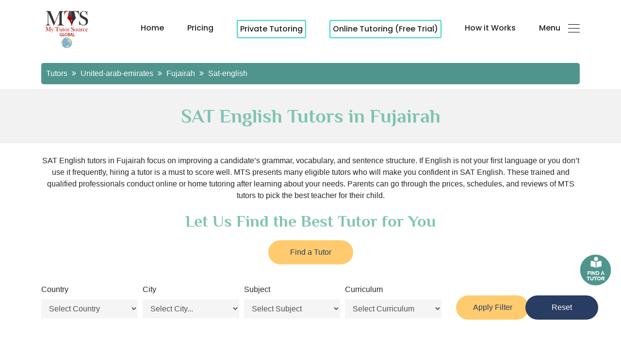

--- FILE ---
content_type: text/html; charset=UTF-8
request_url: https://mytutorsource.com/area/tutors/united-arab-emirates/fujairah/sat-english/
body_size: 140695
content:
<!doctype html>
<html lang="en">
<meta name="csrf-token" content="wQ5d2IvT96g8kxxnBjt9ChfXHTlayEAOIjdCX6p8">

<head>

        
        
    <!-- Google Tag Manager -->
    <script>(function(w,d,s,l,i){w[l]=w[l]||[];w[l].push({'gtm.start':
    new Date().getTime(),event:'gtm.js'});var f=d.getElementsByTagName(s)[0],
    j=d.createElement(s),dl=l!='dataLayer'?'&l='+l:'';j.async=true;j.src=
    'https://www.googletagmanager.com/gtm.js?id='+i+dl;f.parentNode.insertBefore(j,f);
    })(window,document,'script','dataLayer','GTM-TSH9PJM');</script>
    <!-- End Google Tag Manager -->

            <script type="application/ld+json">
        {
            "@context": "http://schema.org",
            "@type": "WebSite",
            "url": "https://www.mytutorsource.com/",
            "name": "My Tutor Source",
            "alternateName": "Education Hub",
            "potentialAction": {
                "@type": "SearchAction",
                "target": "https://www.mytutorsource.com/?s={search_term_string}",
                "query-input": "required name=search_term_string"
            }
        }
        </script>
    
    <meta charset="UTF-8">
    <meta http-equiv="Content-Type" content="text/html; charset=utf-8">
    <meta name="google-site-verification" content="3qRC2ssBoQzESeIQt7cWf_zoXeridEF5QjJw5zugiUw" />
    <meta name="viewport" content="width=device-width, initial-scale=1.0">
    <link rel="icon" href="/images/favicon.png" />
    
    
                                                            <title>Hire SAT English tutors in Fujairah to get one-on-one sessions.</title>
                                                                    
    
    <meta property="og:locale" content="en_US" /> 

    
 
                        <meta name="robots" content="index">
            

        
                    <meta property="og:url" content="https://mytutorsource.com/area/tutors/united-arab-emirates/fujairah/sat-english/" />
            
        <meta property="og:site_name" content="" />
                                    <meta name="title" content="Hire SAT English tutors in Fujairah to get one-on-one sessions." />
                <meta property="og:title" content="Hire SAT English tutors in Fujairah to get one-on-one sessions." />
                <meta name="twitter:title" content="Hire SAT English tutors in Fujairah to get one-on-one sessions." />
                                    
            
            
                                                            <meta name="description" content="Need help with SAT English? Our qualified MTS tutors will help you achieve a high score. Book a free trial lesson now!" />
                <meta property="og:description" content="Need help with SAT English? Our qualified MTS tutors will help you achieve a high score. Book a free trial lesson now!" />
                <meta name="twitter:description" content="Need help with SAT English? Our qualified MTS tutors will help you achieve a high score. Book a free trial lesson now!" />
                        
            
            
                                
                    
                            <link rel="canonical" href="https://mytutorsource.com/area/tutors/united-arab-emirates/fujairah/sat-english/" />
                    
    	<!-- meta tag -->
	<!-- stylesheet -->
    
	<link rel="stylesheet" type="text/css" href="https://mytutorsource.com/css/bootstrap.min.css">
	<link rel="stylesheet" href="https://mytutorsource.com/css/font-awesome.min.css">
    <link rel="stylesheet" type="text/css" href="https://mytutorsource.com/css/owl.carousel.min.css">
    <link rel="stylesheet" type="text/css" href="https://mytutorsource.com/css/combined-style.css?1769137543 ">
    <link rel="stylesheet" type="text/css" href="https://mytutorsource.com/css/blog.min.css">
    <link rel="stylesheet" type="text/css" href="https://mytutorsource.com/css/web-fonts.min.css">

    <link rel="preload" type="text/css" href="https://mytutorsource.com/css/jquery-ui.min.css">    
    <link rel="preload" type="text/css" href="https://mytutorsource.com/css/aos.css">
    <link rel="preload" type="text/css" href="https://mytutorsource.com/js/plugin/jssocials-1.4.0/jssocials.min.css">
	<link rel="preload" type="text/css" href="https://mytutorsource.com/css/animate.min.css">

    

    
    
    
    
    
    
    
 

	
	<!-- font style -->
	
	<!-- button -->


	

    
	
	<!-- font awsome cdn -->
	
	<!-- animaton js -->
	
	<!-- slider -->
     
     <!-- fonts -->
     
     <script src="https://mytutorsource.com/js/jquery-3.1.1.min.js"></script>
     <script src="https://mytutorsource.com/js/jquery-migrate-1.4.1.min.js"></script>
     <script src="https://mytutorsource.com/js/bootstrap.js"></script>
    
        
            <!-- Global site tag (gtag.js) - Google Analyticsxxxxx -->
<script async src="https://www.googletagmanager.com/gtag/js?id=UA-38622306-2"></script>
<script>
  window.dataLayer = window.dataLayer || [];
  function gtag(){dataLayer.push(arguments);}
  gtag('js', new Date());

  gtag('config', 'UA-38622306-2');
  gtag('config', 'AW-939983513');
</script>

<meta name="monetag" content="5c6c7cc21a358060d299f453755ace3b">

<script async src="https://pagead2.googlesyndication.com/pagead/js/adsbygoogle.js?client=ca-pub-5600362727068410"
     crossorigin="anonymous"></script>
        
     
    <style>
            </style>

     <style type="text/css">
        @font-face {
        font-family: 'Merriweather';
        font-style: italic;
        font-weight: 300;
        src: url(https://fonts.gstatic.com/s/merriweather/v22/u-4l0qyriQwlOrhSvowK_l5-eR7lXff1jvzRPA.woff2) format('woff2');
        unicode-range: U+0460-052F, U+1C80-1C88, U+20B4, U+2DE0-2DFF, U+A640-A69F, U+FE2E-FE2F;
         }

        @font-face {
            font-family: 'Merriweather';
            font-style: normal;
            font-weight: 400;
            src: url(https://fonts.gstatic.com/s/merriweather/v22/u-440qyriQwlOrhSvowK_l5-fCZM.woff2) format('woff2');
            unicode-range: U+0000-00FF, U+0131, U+0152-0153, U+02BB-02BC, U+02C6, U+02DA, U+02DC, U+2000-206F, U+2074, U+20AC, U+2122, U+2191, U+2193, U+2212, U+2215, U+FEFF, U+FFFD;
        }


		@font-face{font-family:MuseoSlab500Regular;src:url('https://mytutorsource.com/fonts/MyriadPro-Regular.eot');src:url('https://mytutorsource.com/fonts/MyriadPro-Regular.eot?#iefix') format("eot"), url('https://mytutorsource.com/fonts/MyriadPro-Regular.woff') format("woff"), url('https://mytutorsource.com/fonts/MyriadPro-Regular.ttf') format("truetype"), url("fonts/MyriadPro-Regular.svg#MuseoSlab500Regular") format("svg");font-weight:400;font-style:normal;}
        
        @media (max-width: 768px) {
            .pagination {
                display: ruby !important;
            }
            .pagination li.page-item .page-link {
                margin-bottom: 10px !important;
            }
        }
    </style>

 

</head><body>
        <!-- Google Tag Manager (noscript) -->
    <noscript><iframe src="https://www.googletagmanager.com/ns.html?id=GTM-TSH9PJM"
    height="0" width="0" style="display:none;visibility:hidden"></iframe></noscript>
    <!-- End Google Tag Manager (noscript) -->

<style>
    .fancy-btn a {
        background-color: #4e958d !important;

    }

    .pagination {
        display: -webkit-box;
        display: -webkit-flex;
        display: -ms-flexbox;
        display: flex;
        padding-left: 0;
        list-style: none;
        border-radius: .25rem;
    }

    .page-link {
        position: relative;
        display: block;
        padding: .5rem .75rem;
        margin-left: -1px;
        line-height: 1.25;
        color: white;
        font-size: 16px;
        border: 1px solid #ddd;
        background: #4e958d;
        display: inline-block;
        padding: 10px 20px;
    }

    li.page-item {
        padding-left: 10px;
    }

    li.page-item.active .page-link {
        background-color: white;
        color: black;
        border: none;
    }

</style>

<!-- header -->

<div
    class="pt-normal">

    <div class="navigation-wrap bg-light start-header start-style">
        

        


        <div class="main-navi">
            <div class="container">
                <div class="row">
                    <div class="col-12">
                        <nav class="navbar navbar-expand-md navbar-light">

                            


                            <a class="navbar-brand" href="https://mytutorsource.com/">
                                                                                                                                            <img class="img-fluid h-logo"
                                            src="https://mytutorsource.com/images/logos/AE/global-logo-nong.png"
                                            alt="site logo">
                                                                        <img class="img-fluid f-logo" src="https://mytutorsource.com/images/Floating-logo.png"
                                        alt="site logo">
                                                            </a>

                            



                            
                            <div class="collapse navbar-collapse " id="navbarSupportedContent ">
                                <ul class="navbar-nav ml-auto py-4 py-md-0 ">

                                                                                                                        <li
                                                class="nav-item pl-4 pl-md-0 ml-0 ml-md-5 custom-nav ">
                                                <a class="nav-link  "
                                                    href="https://mytutorsource.com/">Home</a>
                                            </li>
                                                                                                                                                                <li
                                                class="nav-item pl-4 pl-md-0 ml-0 ml-md-5 custom-nav ">
                                                <a class="nav-link  "
                                                    href="https://mytutorsource.com/mts-pricing/">Pricing</a>
                                            </li>
                                                                                                                                                                <li
                                                class="nav-item pl-4 pl-md-0 ml-0 ml-md-5 custom-nav nav-style">
                                                <a class="nav-link  "
                                                    href="https://mytutorsource.com/direct-home-tutoring-request?form_path=head">Private Tutoring</a>
                                            </li>
                                                                                                                                                                <li
                                                class="nav-item pl-4 pl-md-0 ml-0 ml-md-5 custom-nav nav-style">
                                                <a class="nav-link  "
                                                    href="https://mytutorsource.com/direct-online-tutoring-request?form_path=head">Online Tutoring  (Free Trial)</a>
                                            </li>
                                                                                                                                                                <li
                                                class="nav-item pl-4 pl-md-0 ml-0 ml-md-5 custom-nav ">
                                                <a class="nav-link  "
                                                    href="https://mytutorsource.com/how-it-works/">How it Works</a>
                                            </li>
                                                                                                                                                                                                
                                    <li class="custom-nav-item pl-4 pl-md-0 ml-0 ml-md-5 custom-nav">
                                        <a class="nav-link dropdown-toggle" data-toggle="dropdown " href="# "
                                            role="button " aria-haspopup="true " aria-expanded="false ">Menu<span
                                                class="navbar-toggler-icon ml-3"></span></a>
                                        <div class="dropdown-menu">

                                            
                                                                                                                                        

                                                
                                                <a class="dropdown-item"
                                                    href="https://mytutorsource.com/why-mts/"><i
                                                        class="fa glyphicon fa fa-lightbulb-o"></i>Why MTS</a>
                                                                                            

                                                
                                                <a class="dropdown-item"
                                                    href="https://mytutorsource.com/our-tutors/"><i
                                                        class="fa glyphicon fa fa-list-ul"></i>Our Tutors</a>
                                                                                            

                                                
                                                <a class="dropdown-item"
                                                    href="https://mytutorsource.com/gradelevels-we-offer/"><i
                                                        class="fa glyphicon fa fa-link"></i>Grade/Levels We Offer</a>
                                                                                            

                                                
                                                <a class="dropdown-item"
                                                    href="https://mytutorsource.com/types-tutoring-classes/"><i
                                                        class="fa glyphicon fa fa-link"></i>Types of Tutoring Classes</a>
                                                                                            

                                                
                                                <a class="dropdown-item"
                                                    href="https://mytutorsource.com/mts/account-login/"><i
                                                        class="fa glyphicon fa fa-sign-in"></i>Sign Up/Login</a>
                                                                                            

                                                
                                                <a class="dropdown-item"
                                                    href="https://mytutorsource.com/mts/select-payment-method/"><i
                                                        class="fa glyphicon fa fa-credit-card"></i>Make a Payment</a>
                                                                                            

                                                
                                                <a class="dropdown-item"
                                                    href="https://mytutorsource.com/about/"><i
                                                        class="fa glyphicon fa fa-bookmark-o"></i>About Us</a>
                                                                                            

                                                
                                                <a class="dropdown-item"
                                                    href="https://mytutorsource.com/contactus?form_path=sp"><i
                                                        class="fa glyphicon fa fa-paper-plane-o"></i>Contact Us</a>
                                                                                            

                                                
                                                <a class="dropdown-item"
                                                    href="https://mytutorsource.com/blog/"><i
                                                        class="fa glyphicon fa fa-link"></i>Blog</a>
                                            
                                            
                                        </div>
                                    </li>
                                </ul>
                            </div>
                        </nav>
                    </div>
                </div>
            </div>
        </div>

        


        <div class="mobile-navi">
            <div class="container">
                <div class="row">
                    <div class="col-md-12">
                        <nav class="navbar navbar-expand-md navbar-light">

                            <a class="navbar-brand1"
                                href="https://mytutorsource.com//">
                                                                    <img class="img-fluid mobile-logo" src="https://mytutorsource.com/images/Floating-logo.png"
                                        alt="site logo">
                                                            </a>
                            <button class="navbar-toggler1 " type="button " data-toggle="collapse "
                                data-target="#navbarMobile" aria-controls="navbarMobile " aria-expanded="false "
                                aria-label="Toggle navigation ">
                                <span class="navbar-toggler-icon "></span>
                            </button>
                            <div class="navbarMobile" id="navbarMobile">
                                <ul class="mobile-nav-ul">

                                    
                                                                                                                        <li class="mobile-nav-item">
                                                <a class="text-white"
                                                    href="https://mytutorsource.com/">
                                                    <i class="fa fa-home" aria-hidden="true"></i>
                                                    <span class="mobile-nav-text">Home</span></a>

                                            </li>
                                                                                                                                                                <li class="mobile-nav-item">
                                                <a class="text-white"
                                                    href="https://mytutorsource.com/mts-pricing/">
                                                    <i class="fa fa-money" aria-hidden="true"></i>
                                                    <span class="mobile-nav-text">Pricing</span></a>

                                            </li>
                                                                                                                                                                <li class="mobile-nav-item">
                                                <a class="text-white"
                                                    href="https://mytutorsource.com/direct-home-tutoring-request?form_path=head">
                                                    <i class="fa fa-user" aria-hidden="true"></i>
                                                    <span class="mobile-nav-text">Private Tutoring</span></a>

                                            </li>
                                                                                                                                                                <li class="mobile-nav-item">
                                                <a class="text-white"
                                                    href="https://mytutorsource.com/direct-online-tutoring-request?form_path=head">
                                                    <i class="fa fa-graduation-cap" aria-hidden="true"></i>
                                                    <span class="mobile-nav-text">Online Tutoring  (Free Trial)</span></a>

                                            </li>
                                                                                                                                                                <li class="mobile-nav-item">
                                                <a class="text-white"
                                                    href="https://mytutorsource.com/how-it-works/">
                                                    <i class="fa fa-user" aria-hidden="true"></i>
                                                    <span class="mobile-nav-text">How it Works</span></a>

                                            </li>
                                                                                                                                                                                                                
                                                
                                                
                                                
                                                <li class="mobile-nav-item">
                                                    <a class="text-white"
                                                        href="https://mytutorsource.com/why-mts/">
                                                        <i class="fa fa-lightbulb-o" aria-hidden="true"></i>
                                                        <span
                                                            class="mobile-nav-text">Why MTS</span></a>

                                                </li>
                                                                                            
                                                
                                                
                                                
                                                <li class="mobile-nav-item">
                                                    <a class="text-white"
                                                        href="https://mytutorsource.com/our-tutors/">
                                                        <i class="fa fa-list-ul" aria-hidden="true"></i>
                                                        <span
                                                            class="mobile-nav-text">Our Tutors</span></a>

                                                </li>
                                                                                            
                                                
                                                
                                                
                                                <li class="mobile-nav-item">
                                                    <a class="text-white"
                                                        href="https://mytutorsource.com/gradelevels-we-offer/">
                                                        <i class="fa fa-link" aria-hidden="true"></i>
                                                        <span
                                                            class="mobile-nav-text">Grade/Levels We Offer</span></a>

                                                </li>
                                                                                            
                                                
                                                
                                                
                                                <li class="mobile-nav-item">
                                                    <a class="text-white"
                                                        href="https://mytutorsource.com/types-tutoring-classes/">
                                                        <i class="fa fa-link" aria-hidden="true"></i>
                                                        <span
                                                            class="mobile-nav-text">Types of Tutoring Classes</span></a>

                                                </li>
                                                                                            
                                                
                                                
                                                
                                                <li class="mobile-nav-item">
                                                    <a class="text-white"
                                                        href="https://mytutorsource.com/mts/account-login/">
                                                        <i class="fa fa-sign-in" aria-hidden="true"></i>
                                                        <span
                                                            class="mobile-nav-text">Sign Up/Login</span></a>

                                                </li>
                                                                                            
                                                
                                                
                                                
                                                <li class="mobile-nav-item">
                                                    <a class="text-white"
                                                        href="https://mytutorsource.com/mts/select-payment-method/">
                                                        <i class="fa fa-credit-card" aria-hidden="true"></i>
                                                        <span
                                                            class="mobile-nav-text">Make a Payment</span></a>

                                                </li>
                                                                                            
                                                
                                                
                                                
                                                <li class="mobile-nav-item">
                                                    <a class="text-white"
                                                        href="https://mytutorsource.com/about/">
                                                        <i class="fa fa-bookmark-o" aria-hidden="true"></i>
                                                        <span
                                                            class="mobile-nav-text">About Us</span></a>

                                                </li>
                                                                                            
                                                
                                                
                                                
                                                <li class="mobile-nav-item">
                                                    <a class="text-white"
                                                        href="https://mytutorsource.com/contactus?form_path=sp">
                                                        <i class="fa fa-paper-plane-o" aria-hidden="true"></i>
                                                        <span
                                                            class="mobile-nav-text">Contact Us</span></a>

                                                </li>
                                                                                            
                                                
                                                
                                                
                                                <li class="mobile-nav-item">
                                                    <a class="text-white"
                                                        href="https://mytutorsource.com/blog/">
                                                        <i class="fa fa-link" aria-hidden="true"></i>
                                                        <span
                                                            class="mobile-nav-text">Blog</span></a>

                                                </li>
                                                                                                                                                        </ul>
                            </div>
                        </nav>
                    </div>
                </div>
            </div>
        </div>
    </div>


    


    
    
</div>
<!-- header end -->

<style>
    #fixedbutton {
    position: fixed;
    right: 20px;
    bottom: 130px;
    z-index: 100000;
}

.tutor_icon img{
    width: 65px;
    height: 65px;
}
</style>


                        <div class="tutor_icon" >
                <a class="tutor_icon" href="https://mytutorsource.com/step-2-student-parent-tutoring?form_path=mp" target="_blank"><img src="https://mytutorsource.com/images/find-tuator.png" id="fixedbutton"></a>
            </div>
        
            <style>
    .mp-bread-section .breadcrumbs {
        background-color: #4f958d;
        color: white;
        border-radius: 5px;
        padding: 10px;
        margin: 10px 0px;
    }
    .mp-bread-section .breadcrumbs {}
    .mp-bread-section .breadcrumbs i {
        padding: 0px 5px;
    }
</style>
<section class="mp-bread-section">
    <div class="container">
        <div class="row">
            <div class="col-12">
                <div class="breadcrumbs">
                    
                    
                    
                                            <span>Tutors</span> 

                                                    <i class="fa fa-angle-double-right" aria-hidden="true"></i>
                            <span>United-arab-emirates</span>
                                                                            <i class="fa fa-angle-double-right" aria-hidden="true"></i>
                            <span>Fujairah</span>
                        
                                                    <i class="fa fa-angle-double-right" aria-hidden="true"></i>
                            <span>Sat-english</span>
                                                            </div>
            </div>
        </div>
    </div>
</section>
<section class="bg-grey pt-2rem pb-2rem">
    <div class="container">
        <div class="row">
            <div class="col-lg-12">
                <h1 class="title-heading custom_heading3 text-center mb-0">SAT English Tutors in Fujairah</h1>
            </div>
        </div>
    </div>
</section>

<section class="pt-4 bg-white">
    <div class="container">
        <div class="row">
            <div class="col-lg-12 text-center">
                <p>SAT English tutors in Fujairah focus on improving a candidate’s grammar, vocabulary, and sentence structure. If English is not your first language or you don’t use it frequently, hiring a tutor is a must to score well. MTS presents many eligible tutors who will make you confident in SAT English. These trained and qualified professionals conduct online or home tutoring after learning about your needs. Parents can go through the prices, schedules, and reviews of MTS tutors to pick the best teacher for their child.</p>            </div>
        </div>
    </div>
</section>

<section class="section-margin pt-2rem pb-2rem mt-lg-0 mt-3 cta-btn-section">
    <div class="container">
        <div class="row no-gutters flex-column align-items-center">
            <div class="col-lg-6">
                <h2 class="title-heading custom_heading3 text-center">Let Us Find the Best Tutor for You</h2>
        </div>
        <div class="col-lg-6 text-center mt-3">
            <a href="/step-2-student-parent-tutoring/?pl=OM&form_path=mp" class="banner-contact-btn learnMore-btn btn" target="_blank">Find a Tutor</a>
        </div>
    </div>
</div>
</section>

<style>
    .mp-filter-sec {}
    .mp-filter-sec form button, a {}
    .mp-filter-sec form .submit-btn {
        font-size: 16px;
        line-height: 34px;
        height: 50px;
        font-weight: 500;
        border-radius: 50px;
        box-shadow: none;
        -webkit-box-shadow: none;
        -moz-box-shadow: none;
        min-width: 150px;
        color: #293c62;
        border: 2px solid rgb(255 203 110);
        background-color: #ffcb6e;
    }
    .mp-filter-sec form .reset-btn {
        font-size: 16px;
        line-height: 34px;
        height: 50px;
        font-weight: 500;
        border-radius: 50px;
        box-shadow: none;
        -webkit-box-shadow: none;
        -moz-box-shadow: none;
        min-width: 150px;
        color: white;
        border: 2px solid #293c62;
        background-color: #293c62;
    }
</style>
<div class="mp-filter-sec container mt-4">
    <form method="GET" action="https://mytutorsource.com/search-tutors/">
        <div class="row">
            <div class="col-12 col-md-9">
                <div class="form-row justify-content-center align-items-center">
                    <!-- Country Dropdown -->
                    <div class="col-md-3 mb-3">
                        <label for="country">Country</label>
                        <select id="filter-country" name="filter-country" class="form-control">
                            <option value="">Select Country</option>
                                                            <option value="3" > United Arab Emirates </option>
                                                            <option value="76" > United Kingdom </option>
                                                            <option value="93" > Hong Kong </option>
                                                            <option value="189" > Saudi Arabia </option>
                                                    </select>
                    </div>
                    <!-- City Dropdown -->
                    <div class="col-md-3 mb-3">
                        <label for="city">City</label>
                        <select id="filter-city" name="filter-city" class="form-control">
                            <option value="">Select City...</option>
                                                                                                                                                                                                                                                                                                    </select>
                    </div>
                    <!-- Subject Dropdown -->
                    <div class="col-md-3 mb-3">
                        <label for="subject">Subject</label>
                        <select id="filter-subject" name="filter-subject" class="form-control">
                            <option value="">Select Subject</option>
                                                            <option value="56" >English</option>
                                                            <option value="57" >Math</option>
                                                            <option value="58" >Physics</option>
                                                            <option value="59" >Chemistry</option>
                                                            <option value="60" >Statistics</option>
                                                            <option value="61" >Computer science</option>
                                                            <option value="62" >Psychology</option>
                                                            <option value="63" >Economics</option>
                                                            <option value="64" >Accounting</option>
                                                            <option value="65" >Biology</option>
                                                            <option value="66" >Business studies</option>
                                                            <option value="67" >Geography</option>
                                                            <option value="68" >History</option>
                                                            <option value="69" >Spanish</option>
                                                            <option value="70" >French</option>
                                                            <option value="71" >Arabic</option>
                                                            <option value="72" >Urdu</option>
                                                            <option value="73" >Commerce</option>
                                                            <option value="74" >Sociology</option>
                                                            <option value="75" >Mandarin</option>
                                                            <option value="76" >Politics</option>
                                                            <option value="77" >Biochemistry</option>
                                                            <option value="78" >Biotechnology</option>
                                                            <option value="79" >Sat</option>
                                                            <option value="80" >Ielts</option>
                                                            <option value="81" >Further mathematics</option>
                                                            <option value="82" >Science</option>
                                                            <option value="84" >Finance</option>
                                                            <option value="89" >Calculus</option>
                                                            <option value="90" >Social studies</option>
                                                            <option value="91" >English literature</option>
                                                            <option value="92" >Political sciences</option>
                                                            <option value="93" >English language</option>
                                                            <option value="94" >Sat english</option>
                                                            <option value="95" >Law</option>
                                                            <option value="96" >Ict</option>
                                                            <option value="97" >Gre english</option>
                                                            <option value="98" >Sat math</option>
                                                            <option value="99" >Tok</option>
                                                            <option value="100" >Additional math</option>
                                                            <option value="101" >Anatomy</option>
                                                            <option value="103" >Quran</option>
                                                            <option value="104" >Chinese</option>
                                                            <option value="105" >Classical-greek</option>
                                                            <option value="106" >Italian</option>
                                                            <option value="107" >Religious-studies</option>
                                                            <option value="108" >Latin</option>
                                                            <option value="109" >Japanese</option>
                                                            <option value="110" >German</option>
                                                            <option value="111" >Government and politics</option>
                                                            <option value="112" >Media studies</option>
                                                            <option value="113" >Us history</option>
                                                            <option value="114" >Drama</option>
                                                            <option value="115" >Hindi</option>
                                                            <option value="116" >Excel analysis</option>
                                                            <option value="117" >Food and nutrition</option>
                                                            <option value="118" >Design and technology</option>
                                                            <option value="119" >Extended essay</option>
                                                            <option value="120" >Cas</option>
                                                            <option value="121" >Environmental management</option>
                                                            <option value="123" >Islamic studies</option>
                                                    </select>
                    </div>

                                        <!-- Curriculum Dropdown -->
                    <div class="col-md-3 mb-3">
                        <label for="curriculum">Curriculum</label>
                        <select id="filter-curriculum" name="filter-curriculum" class="form-control">
                            <option value="">Select Curriculum</option>
                                                                                </select>
                    </div>
                    
                </div>
            </div>
            <div class="col-12 col-md-3">
                <div class="row">
                    <div class="col-6">
                        <button type="submit" class="btn btn-primary submit-btn mt-4">Apply Filter</button>
                    </div>
                    <div class="col-6">
                        <a target="_self" href="https://mytutorsource.com/search-tutors/" class="btn btn-primary reset-btn mt-4">Reset</a>
                    </div>
                </div>
            </div>
        </div>
    </form>
</div>



<section class="acsText-section subjectTutors2-section2 section-margin-both mt-4">
    <div class="container">
        <div class="row no-gutters">
            <div class="col-lg-8 col-md-12 col-sm-12 pr-lg-5">
                <div id="accordion" class="myaccordion fusion-accordian custom_class2">
                                        <div class="pnaels">
                        <div class="panel-top">
                            <div class="thumbnails">
                                <img class="rounded-circle" src="/assets/admin/tutorimages/1702039128.png" alt="Keerat Gill" width="100" height="100">
                            </div>
                            <div class="thumb-details">
                                <div class="row no-gutters">
                                <div class="col-lg-12"><h5>Keerat Gill</h5></div>
                                <div class="col-md-6 col-sm-12">Female 37 Years</div>
                                                                
                                                                <div class="col-md-6 col-sm-12">10 years of teaching </div>
                                <div class="col-md-6 col-sm-12">Expert in
                                                                Sat english,
                                                                 <span class="d-block">Dept : Null.</span></div>
                                <div class="col-md-6 col-sm-12 p-qual">Qualification : MA English
                                    <span class="d-block">
                                        Location : Fujairah, United Arab Emirates
                                    </span>
                                </div>
                                <div class="col-sm-12 mb-4 pb-1"><a href="/step-1-blog-refer/?pl=OM&amp;utm_source=tutor-profile&amp;utm_medium=contact-a-tutor&amp;utm_campaign=tutors-profiles&amp;form_path=mp" class="banner-contact-btn learnMore-btn btn-tutor-contact btn mt-4" target="_blank">Contact Tutor</a></div>
                                </div>
                            </div>
                        </div>
                        <div class="toggle-wrapper"><button class="d-flex align-items-center justify-content-start btn btn-link w-100" data-toggle="collapse" data-target="#collapse0" aria-expanded="false" aria-controls="collapse0"><span>Expand</span>
                            <span class="fa-stack fa-sm ml-2">
                                
                                <i class="fa fa-chevron-down fa-stack-1x fa-inverse"></i>
                            </span>
                        </button>
                        </div>
                        <div id="collapse0" class="collapse-body collapse" aria-labelledby="headingOne" data-parent="#accordion">
                            <div class="pnaels-body">
                                <h6>Education</h6>
                                <p class="mt-2 mb-4">MA English</p>

                                <h6>Experience</h6>
                                <p class="mt-2 mb-4">
                                    Is your SAT test coming up and you’re doubtful about your English skills? I will make your worries go away. I have done a Masters in English and have been guiding SAT candidates for a long time.                                </p>
                                <h6>Tutoring Approach</h6>
                                <p class="mt-2 mb-4">
                                    I will share useful tips to succeed in SAT English. Our lessons will be fun and productive.                                </p>

                                                                                            </div>
                        </div>
                    </div>
                                    </div>
                
                
            </div>
            <div class="col-lg-4 col-md-12 col-sm-12 pl-lg-5 main-sidebar-wrapper">
                <div class="sidebar-wrapper mt-space-small-mobile">
                    <h6>Popular Subjects</h6>
                     <ul class="popular-scroll1">
                                               <li> <a class="txt-t-cap" href="https://mytutorsource.com/tutors/profiles/english/">English Tutors</a></li>
                                               <li> <a class="txt-t-cap" href="https://mytutorsource.com/tutors/profiles/math/">Math Tutors</a></li>
                                               <li> <a class="txt-t-cap" href="https://mytutorsource.com/tutors/profiles/physics/">Physics Tutors</a></li>
                                               <li> <a class="txt-t-cap" href="https://mytutorsource.com/tutors/profiles/chemistry/">Chemistry Tutors</a></li>
                                               <li> <a class="txt-t-cap" href="https://mytutorsource.com/tutors/profiles/statistics/">Statistics Tutors</a></li>
                                               <li> <a class="txt-t-cap" href="https://mytutorsource.com/tutors/profiles/computer-science/">Computer science Tutors</a></li>
                                               <li> <a class="txt-t-cap" href="https://mytutorsource.com/tutors/profiles/psychology/">Psychology Tutors</a></li>
                                               <li> <a class="txt-t-cap" href="https://mytutorsource.com/tutors/profiles/economics/">Economics Tutors</a></li>
                                               <li> <a class="txt-t-cap" href="https://mytutorsource.com/tutors/profiles/accounting/">Accounting Tutors</a></li>
                                               <li> <a class="txt-t-cap" href="https://mytutorsource.com/tutors/profiles/biology/">Biology Tutors</a></li>
                                               <li> <a class="txt-t-cap" href="https://mytutorsource.com/tutors/profiles/business-studies/">Business studies Tutors</a></li>
                                               <li> <a class="txt-t-cap" href="https://mytutorsource.com/tutors/profiles/geography/">Geography Tutors</a></li>
                                               <li> <a class="txt-t-cap" href="https://mytutorsource.com/tutors/profiles/history/">History Tutors</a></li>
                                               <li> <a class="txt-t-cap" href="https://mytutorsource.com/tutors/profiles/spanish/">Spanish Tutors</a></li>
                                               <li> <a class="txt-t-cap" href="https://mytutorsource.com/tutors/profiles/french/">French Tutors</a></li>
                                               <li> <a class="txt-t-cap" href="https://mytutorsource.com/tutors/profiles/arabic/">Arabic Tutors</a></li>
                                               <li> <a class="txt-t-cap" href="https://mytutorsource.com/tutors/profiles/urdu/">Urdu Tutors</a></li>
                                               <li> <a class="txt-t-cap" href="https://mytutorsource.com/tutors/profiles/commerce/">Commerce Tutors</a></li>
                                               <li> <a class="txt-t-cap" href="https://mytutorsource.com/tutors/profiles/sociology/">Sociology Tutors</a></li>
                                               <li> <a class="txt-t-cap" href="https://mytutorsource.com/tutors/profiles/mandarin/">Mandarin Tutors</a></li>
                                               <li> <a class="txt-t-cap" href="https://mytutorsource.com/tutors/profiles/politics/">Politics Tutors</a></li>
                                               <li> <a class="txt-t-cap" href="https://mytutorsource.com/tutors/profiles/biochemistry/">Biochemistry Tutors</a></li>
                                               <li> <a class="txt-t-cap" href="https://mytutorsource.com/tutors/profiles/biotechnology/">Biotechnology Tutors</a></li>
                                               <li> <a class="txt-t-cap" href="https://mytutorsource.com/tutors/profiles/sat/">Sat Tutors</a></li>
                                               <li> <a class="txt-t-cap" href="https://mytutorsource.com/tutors/profiles/ielts/">Ielts Tutors</a></li>
                                               <li> <a class="txt-t-cap" href="https://mytutorsource.com/tutors/profiles/further-mathematics/">Further mathematics Tutors</a></li>
                                               <li> <a class="txt-t-cap" href="https://mytutorsource.com/tutors/profiles/science/">Science Tutors</a></li>
                                               <li> <a class="txt-t-cap" href="https://mytutorsource.com/tutors/profiles/finance/">Finance Tutors</a></li>
                                               <li> <a class="txt-t-cap" href="https://mytutorsource.com/tutors/profiles/calculus/">Calculus Tutors</a></li>
                                               <li> <a class="txt-t-cap" href="https://mytutorsource.com/tutors/profiles/social-studies/">Social studies Tutors</a></li>
                                               <li> <a class="txt-t-cap" href="https://mytutorsource.com/tutors/profiles/english-literature/">English literature Tutors</a></li>
                                               <li> <a class="txt-t-cap" href="https://mytutorsource.com/tutors/profiles/political-sciences/">Political sciences Tutors</a></li>
                                               <li> <a class="txt-t-cap" href="https://mytutorsource.com/tutors/profiles/english-language/">English language Tutors</a></li>
                                               <li> <a class="txt-t-cap" href="https://mytutorsource.com/tutors/profiles/sat-english/">Sat english Tutors</a></li>
                                               <li> <a class="txt-t-cap" href="https://mytutorsource.com/tutors/profiles/law/">Law Tutors</a></li>
                                               <li> <a class="txt-t-cap" href="https://mytutorsource.com/tutors/profiles/ict/">Ict Tutors</a></li>
                                               <li> <a class="txt-t-cap" href="https://mytutorsource.com/tutors/profiles/gre-english/">Gre english Tutors</a></li>
                                               <li> <a class="txt-t-cap" href="https://mytutorsource.com/tutors/profiles/sat-math/">Sat math Tutors</a></li>
                                               <li> <a class="txt-t-cap" href="https://mytutorsource.com/tutors/profiles/tok/">Tok Tutors</a></li>
                                               <li> <a class="txt-t-cap" href="https://mytutorsource.com/tutors/profiles/additional-math/">Additional math Tutors</a></li>
                                               <li> <a class="txt-t-cap" href="https://mytutorsource.com/tutors/profiles/anatomy/">Anatomy Tutors</a></li>
                                               <li> <a class="txt-t-cap" href="https://mytutorsource.com/tutors/profiles/quran/">Quran Tutors</a></li>
                                               <li> <a class="txt-t-cap" href="https://mytutorsource.com/tutors/profiles/chinese/">Chinese Tutors</a></li>
                                               <li> <a class="txt-t-cap" href="https://mytutorsource.com/tutors/profiles/classical-greek/">Classical-greek Tutors</a></li>
                                               <li> <a class="txt-t-cap" href="https://mytutorsource.com/tutors/profiles/italian/">Italian Tutors</a></li>
                                               <li> <a class="txt-t-cap" href="https://mytutorsource.com/tutors/profiles/religious-studies/">Religious-studies Tutors</a></li>
                                               <li> <a class="txt-t-cap" href="https://mytutorsource.com/tutors/profiles/latin/">Latin Tutors</a></li>
                                               <li> <a class="txt-t-cap" href="https://mytutorsource.com/tutors/profiles/japanese/">Japanese Tutors</a></li>
                                               <li> <a class="txt-t-cap" href="https://mytutorsource.com/tutors/profiles/german/">German Tutors</a></li>
                                               <li> <a class="txt-t-cap" href="https://mytutorsource.com/tutors/profiles/government-and-politics/">Government and politics Tutors</a></li>
                                               <li> <a class="txt-t-cap" href="https://mytutorsource.com/tutors/profiles/media-studies/">Media studies Tutors</a></li>
                                               <li> <a class="txt-t-cap" href="https://mytutorsource.com/tutors/profiles/us-history/">Us history Tutors</a></li>
                                               <li> <a class="txt-t-cap" href="https://mytutorsource.com/tutors/profiles/drama/">Drama Tutors</a></li>
                                               <li> <a class="txt-t-cap" href="https://mytutorsource.com/tutors/profiles/hindi/">Hindi Tutors</a></li>
                                               <li> <a class="txt-t-cap" href="https://mytutorsource.com/tutors/profiles/excel-analysis/">Excel analysis Tutors</a></li>
                                               <li> <a class="txt-t-cap" href="https://mytutorsource.com/tutors/profiles/food-and-nutrition/">Food and nutrition Tutors</a></li>
                                               <li> <a class="txt-t-cap" href="https://mytutorsource.com/tutors/profiles/design-and-technology/">Design and technology Tutors</a></li>
                                               <li> <a class="txt-t-cap" href="https://mytutorsource.com/tutors/profiles/extended-essay/">Extended essay Tutors</a></li>
                                               <li> <a class="txt-t-cap" href="https://mytutorsource.com/tutors/profiles/cas/">Cas Tutors</a></li>
                                               <li> <a class="txt-t-cap" href="https://mytutorsource.com/tutors/profiles/environmental-management/">Environmental management Tutors</a></li>
                                               <li> <a class="txt-t-cap" href="https://mytutorsource.com/tutors/profiles/islamic-studies/">Islamic studies Tutors</a></li>
                                            </ul>
                </div>
                <div class="sidebar-wrapper mt-5">
                    <h6>Locations</h6>
                    <div id="exTab1" class="container ff-content-wrapper popular-scroll2">
                        <div id="accordion2" class="myaccordion fusion-accordian custom_class2">
                            <div class="pnaels1">
                                                                <button class="collapseTrigger d-flex align-items-center justify-content-start btn btn-link" data-toggle="collapse" data-target="#collapsetwenty0" aria-expanded="true" aria-controls="collapsetwenty0">
                                    <i class="fa fa-chevron-up fa-stack"></i>
                                    United Arab Emirates
                                </button>
                                <div id="collapsetwenty0" class="collapse-body collapse" aria-labelledby="collapsetwenty0" data-parent="#accordion2">
                                    <div class="panel-body">
                                        <ul>
                                                                                            
                                                                                                <li><a class="txt-t-cap" href="https://mytutorsource.com/area/tutors/United-Arab-Emirates/sharjah/">sharjah</a></li>
                                                                                            
                                                                                                <li><a class="txt-t-cap" href="https://mytutorsource.com/area/tutors/United-Arab-Emirates/al-hamriya/">al hamriya</a></li>
                                                                                            
                                                                                                <li><a class="txt-t-cap" href="https://mytutorsource.com/area/tutors/United-Arab-Emirates/dubai/">dubai</a></li>
                                                                                            
                                                                                                <li><a class="txt-t-cap" href="https://mytutorsource.com/area/tutors/United-Arab-Emirates/mohamed-bin-zayed-city/">mohamed bin zayed city</a></li>
                                                                                            
                                                                                                <li><a class="txt-t-cap" href="https://mytutorsource.com/area/tutors/United-Arab-Emirates/abu-dhabi/">abu dhabi</a></li>
                                                                                            
                                                                                                <li><a class="txt-t-cap" href="https://mytutorsource.com/area/tutors/United-Arab-Emirates/umm-al-quwain/">umm al quwain</a></li>
                                                                                            
                                                                                                <li><a class="txt-t-cap" href="https://mytutorsource.com/area/tutors/United-Arab-Emirates/ras-al-khaimah/">ras al khaimah</a></li>
                                                                                            
                                                                                                <li><a class="txt-t-cap" href="https://mytutorsource.com/area/tutors/United-Arab-Emirates/deira/">deira</a></li>
                                                                                            
                                                                                                <li><a class="txt-t-cap" href="https://mytutorsource.com/area/tutors/United-Arab-Emirates/ajman/">ajman</a></li>
                                                                                            
                                                                                                <li><a class="txt-t-cap" href="https://mytutorsource.com/area/tutors/United-Arab-Emirates/al-ain/">al ain</a></li>
                                                                                            
                                                                                                <li><a class="txt-t-cap" href="https://mytutorsource.com/area/tutors/United-Arab-Emirates/fujairah/">fujairah</a></li>
                                                                                            
                                                                                                <li><a class="txt-t-cap" href="https://mytutorsource.com/area/tutors/United-Arab-Emirates/umm-al-quwain/">umm al-quwain</a></li>
                                                                                            
                                                                                                <li><a class="txt-t-cap" href="https://mytutorsource.com/area/tutors/United-Arab-Emirates/Other/">Other</a></li>
                                                                                    </ul>
                                    </div>
                                </div>
                                                                <button class="collapseTrigger d-flex align-items-center justify-content-start btn btn-link" data-toggle="collapse" data-target="#collapsetwenty1" aria-expanded="true" aria-controls="collapsetwenty1">
                                    <i class="fa fa-chevron-up fa-stack"></i>
                                    United Kingdom
                                </button>
                                <div id="collapsetwenty1" class="collapse-body collapse" aria-labelledby="collapsetwenty1" data-parent="#accordion2">
                                    <div class="panel-body">
                                        <ul>
                                                                                            
                                                                                                <li><a class="txt-t-cap" href="https://mytutorsource.com/area/tutors/United-Kingdom/bristol/">bristol</a></li>
                                                                                            
                                                                                                <li><a class="txt-t-cap" href="https://mytutorsource.com/area/tutors/United-Kingdom/london/">london</a></li>
                                                                                    </ul>
                                    </div>
                                </div>
                                                                <button class="collapseTrigger d-flex align-items-center justify-content-start btn btn-link" data-toggle="collapse" data-target="#collapsetwenty2" aria-expanded="true" aria-controls="collapsetwenty2">
                                    <i class="fa fa-chevron-up fa-stack"></i>
                                    Hong Kong
                                </button>
                                <div id="collapsetwenty2" class="collapse-body collapse" aria-labelledby="collapsetwenty2" data-parent="#accordion2">
                                    <div class="panel-body">
                                        <ul>
                                                                                            
                                                                                                <li><a class="txt-t-cap" href="https://mytutorsource.com/area/tutors/Hong-Kong/tin-shui-wai/">tin shui wai</a></li>
                                                                                            
                                                                                                <li><a class="txt-t-cap" href="https://mytutorsource.com/area/tutors/Hong-Kong/kowloon/">kowloon</a></li>
                                                                                            
                                                                                                <li><a class="txt-t-cap" href="https://mytutorsource.com/area/tutors/Hong-Kong/hong-kong-island/">hong kong island</a></li>
                                                                                            
                                                                                                <li><a class="txt-t-cap" href="https://mytutorsource.com/area/tutors/Hong-Kong/kowloon-and-new-kowloon/">kowloon and new kowloon</a></li>
                                                                                            
                                                                                                <li><a class="txt-t-cap" href="https://mytutorsource.com/area/tutors/Hong-Kong/new-territories/">new territories</a></li>
                                                                                    </ul>
                                    </div>
                                </div>
                                                                <button class="collapseTrigger d-flex align-items-center justify-content-start btn btn-link" data-toggle="collapse" data-target="#collapsetwenty3" aria-expanded="true" aria-controls="collapsetwenty3">
                                    <i class="fa fa-chevron-up fa-stack"></i>
                                    Saudi Arabia
                                </button>
                                <div id="collapsetwenty3" class="collapse-body collapse" aria-labelledby="collapsetwenty3" data-parent="#accordion2">
                                    <div class="panel-body">
                                        <ul>
                                                                                            
                                                                                                <li><a class="txt-t-cap" href="https://mytutorsource.com/area/tutors/Saudi-Arabia/dammam/">dammam</a></li>
                                                                                            
                                                                                                <li><a class="txt-t-cap" href="https://mytutorsource.com/area/tutors/Saudi-Arabia/aziziyah/">aziziyah</a></li>
                                                                                            
                                                                                                <li><a class="txt-t-cap" href="https://mytutorsource.com/area/tutors/Saudi-Arabia/al-jubail/">al jubail</a></li>
                                                                                            
                                                                                                <li><a class="txt-t-cap" href="https://mytutorsource.com/area/tutors/Saudi-Arabia/riyadh/">riyadh</a></li>
                                                                                            
                                                                                                <li><a class="txt-t-cap" href="https://mytutorsource.com/area/tutors/Saudi-Arabia/jeddah/">jeddah</a></li>
                                                                                            
                                                                                                <li><a class="txt-t-cap" href="https://mytutorsource.com/area/tutors/Saudi-Arabia/khobar/">khobar</a></li>
                                                                                            
                                                                                                <li><a class="txt-t-cap" href="https://mytutorsource.com/area/tutors/Saudi-Arabia/Mecca/">Mecca</a></li>
                                                                                    </ul>
                                    </div>
                                </div>
                                                            </div>
                          
                        </div>
                    </div>
                </div>
                <div class="sidebar-wrapper mt-5">
                                       <h6>Reviews</h6>
<div class="reviewblock">
    <div class='reviews-desktop'>


        

        <div class="toppart">
            <div class="picblock">
                <div class="holderpic"><img src="/assets/admin/tutorimages/1636534437.anas.png" alt="Anas Anis"></div>
            </div>
            <div class="infoblock">
                <h4>Anas Anis</h4>
                <div class="Stars">
                                        <i class="fa fa-star"></i>
                                        <i class="fa fa-star"></i>
                                        <i class="fa fa-star"></i>
                                        <i class="fa fa-star"></i>
                                        <i class="fa fa-star"></i>
                                    </div>
            </div>
        </div>

        <div class="bottompart">
            <p>I am glad I booked my sessions with Anas. He is the most competent, passionate and supportive Math teacher, and helped me reach my potential. My knowledge and grades impressively improved. Great tutor! I would recommend him to everyone looking for a math online tutor.</p>
            <p>Reviewed By: <strong>Reem</strong></p>
        </div>


        

        <div class="toppart">
            <div class="picblock">
                <div class="holderpic"><img src="/assets/admin/tutorimages/1636536673.p_6.png" alt="Mariam Zubair"></div>
            </div>
            <div class="infoblock">
                <h4>Mariam Zubair</h4>
                <div class="Stars">
                                        <i class="fa fa-star"></i>
                                        <i class="fa fa-star"></i>
                                        <i class="fa fa-star"></i>
                                        <i class="fa fa-star"></i>
                                        <i class="fa fa-star"></i>
                                    </div>
            </div>
        </div>

        <div class="bottompart">
            <p>I had an Economics exam in a month, and I was afraid to get bad grades, but Maryam did an excellent job with me. She made me a study plan and divided the exam syllabus into small parts and days. We completed the whole syllabus in 3 weeks, and I mastered each topic. Maryam knows how to clear concepts...</p>
            <p>Reviewed By: <strong>Shreya</strong></p>
        </div>


        

        <div class="toppart">
            <div class="picblock">
                <div class="holderpic"><img src="/assets/admin/tutorimages/1636537708.p_8.png" alt="Abdul Rehman"></div>
            </div>
            <div class="infoblock">
                <h4>Abdul Rehman</h4>
                <div class="Stars">
                                        <i class="fa fa-star"></i>
                                        <i class="fa fa-star"></i>
                                        <i class="fa fa-star"></i>
                                        <i class="fa fa-star"></i>
                                        <i class="fa fa-star"></i>
                                    </div>
            </div>
        </div>

        <div class="bottompart">
            <p>His method of explaining complex concepts is very effective, and I cannot recommend him highly enough.</p>
            <p>Reviewed By: <strong>Amaya</strong></p>
        </div>


        

        <div class="toppart">
            <div class="picblock">
                <div class="holderpic"><img src="/assets/admin/tutorimages/1636537856.p_9.png" alt="Maryam Akbar"></div>
            </div>
            <div class="infoblock">
                <h4>Maryam Akbar</h4>
                <div class="Stars">
                                        <i class="fa fa-star"></i>
                                        <i class="fa fa-star"></i>
                                        <i class="fa fa-star"></i>
                                        <i class="fa fa-star"></i>
                                        <i class="fa fa-star"></i>
                                    </div>
            </div>
        </div>

        <div class="bottompart">
            <p>Maryam was always on time, and her teaching skills were just what I needed to crack my exams. She never ended the class with an unsolved query, which makes her a great tutor. I want every struggling student to join her. She is great support.</p>
            <p>Reviewed By: <strong>Khulood</strong></p>
        </div>


        

        <div class="toppart">
            <div class="picblock">
                <div class="holderpic"><img src="/assets/admin/tutorimages/1636538011.p_12.png" alt="Munim Tanveer"></div>
            </div>
            <div class="infoblock">
                <h4>Munim Tanveer</h4>
                <div class="Stars">
                                        <i class="fa fa-star"></i>
                                        <i class="fa fa-star"></i>
                                        <i class="fa fa-star"></i>
                                        <i class="fa fa-star"></i>
                                        <i class="fa fa-star"></i>
                                    </div>
            </div>
        </div>

        <div class="bottompart">
            <p>Munim made everything a lot easier for me. Very clear lectures.</p>
            <p>Reviewed By: <strong>Mahdi</strong></p>
        </div>


            </div>

    <div class='reviews-mobile'>
        <div class="testimonial-slider owl-carousel" id='testimonial-slider'>
                        <div class="slick-item " data-aos="flip-up">
                <!--Top-->
                <div class="toppart">
                    <div class="picblock">
                        <div class="holderpic"><img src="/assets/admin/tutorimages/1636534437.anas.png" alt="Anas Anis"></div>
                    </div>
                    <div class="infoblock">
                        <h4>Anas Anis</h4>
                        <div class="Stars">
                                                        <i class="fa fa-star"></i>
                                                        <i class="fa fa-star"></i>
                                                        <i class="fa fa-star"></i>
                                                        <i class="fa fa-star"></i>
                                                        <i class="fa fa-star"></i>
                                                    </div>
                    </div>
                </div>
                <!--End Top -->
                <!--Bottom -->
                <div class="bottompart">
                    <p>I am glad I booked my sessions with Anas. He is the most competent, passionate and supportive Math teacher, and helped me reach my potential. My knowledge and grades impressively improved. Great tutor! I would recommend him to everyone looking for a math online tutor.</p>
                    <p>Reviewed By: <strong>Reem</strong></p>
                </div>
                <!--End Bottom -->
            </div>
                        <div class="slick-item " data-aos="flip-up">
                <!--Top-->
                <div class="toppart">
                    <div class="picblock">
                        <div class="holderpic"><img src="/assets/admin/tutorimages/1636536673.p_6.png" alt="Mariam Zubair"></div>
                    </div>
                    <div class="infoblock">
                        <h4>Mariam Zubair</h4>
                        <div class="Stars">
                                                        <i class="fa fa-star"></i>
                                                        <i class="fa fa-star"></i>
                                                        <i class="fa fa-star"></i>
                                                        <i class="fa fa-star"></i>
                                                        <i class="fa fa-star"></i>
                                                    </div>
                    </div>
                </div>
                <!--End Top -->
                <!--Bottom -->
                <div class="bottompart">
                    <p>I had an Economics exam in a month, and I was afraid to get bad grades, but Maryam did an excellent job with me. She made me a study plan and divided the exam syllabus into small parts and days. We completed the whole syllabus in 3 weeks, and I mastered each topic. Maryam knows how to clear concepts or deliver lectures in straightforward ways. She is truly an expert and fantastic teacher. Other th...</p>
                    <p>Reviewed By: <strong>Shreya</strong></p>
                </div>
                <!--End Bottom -->
            </div>
                        <div class="slick-item " data-aos="flip-up">
                <!--Top-->
                <div class="toppart">
                    <div class="picblock">
                        <div class="holderpic"><img src="/assets/admin/tutorimages/1636537708.p_8.png" alt="Abdul Rehman"></div>
                    </div>
                    <div class="infoblock">
                        <h4>Abdul Rehman</h4>
                        <div class="Stars">
                                                        <i class="fa fa-star"></i>
                                                        <i class="fa fa-star"></i>
                                                        <i class="fa fa-star"></i>
                                                        <i class="fa fa-star"></i>
                                                        <i class="fa fa-star"></i>
                                                    </div>
                    </div>
                </div>
                <!--End Top -->
                <!--Bottom -->
                <div class="bottompart">
                    <p>His method of explaining complex concepts is very effective, and I cannot recommend him highly enough.</p>
                    <p>Reviewed By: <strong>Amaya</strong></p>
                </div>
                <!--End Bottom -->
            </div>
                        <div class="slick-item " data-aos="flip-up">
                <!--Top-->
                <div class="toppart">
                    <div class="picblock">
                        <div class="holderpic"><img src="/assets/admin/tutorimages/1636537856.p_9.png" alt="Maryam Akbar"></div>
                    </div>
                    <div class="infoblock">
                        <h4>Maryam Akbar</h4>
                        <div class="Stars">
                                                        <i class="fa fa-star"></i>
                                                        <i class="fa fa-star"></i>
                                                        <i class="fa fa-star"></i>
                                                        <i class="fa fa-star"></i>
                                                        <i class="fa fa-star"></i>
                                                    </div>
                    </div>
                </div>
                <!--End Top -->
                <!--Bottom -->
                <div class="bottompart">
                    <p>Maryam was always on time, and her teaching skills were just what I needed to crack my exams. She never ended the class with an unsolved query, which makes her a great tutor. I want every struggling student to join her. She is great support.</p>
                    <p>Reviewed By: <strong>Khulood</strong></p>
                </div>
                <!--End Bottom -->
            </div>
                        <div class="slick-item " data-aos="flip-up">
                <!--Top-->
                <div class="toppart">
                    <div class="picblock">
                        <div class="holderpic"><img src="/assets/admin/tutorimages/1636538011.p_12.png" alt="Munim Tanveer"></div>
                    </div>
                    <div class="infoblock">
                        <h4>Munim Tanveer</h4>
                        <div class="Stars">
                                                        <i class="fa fa-star"></i>
                                                        <i class="fa fa-star"></i>
                                                        <i class="fa fa-star"></i>
                                                        <i class="fa fa-star"></i>
                                                        <i class="fa fa-star"></i>
                                                    </div>
                    </div>
                </div>
                <!--End Top -->
                <!--Bottom -->
                <div class="bottompart">
                    <p>Munim made everything a lot easier for me. Very clear lectures.</p>
                    <p>Reviewed By: <strong>Mahdi</strong></p>
                </div>
                <!--End Bottom -->
            </div>
                    </div>
    </div>


</div>

<script>
    $(document).ready(function () {
        $("#review-slider").owlCarousel({
            items: 3,
            itemsDesktop: [1000, 1],
            itemsDesktopSmall: [980, 1],
            itemsTablet: [768, 1],
            itemsMobile: [650, 1],
            pagination: true,
            navigation: false,
            slideSpeed: 1000,
            autoPlay: true,
        });
        var owl = $('#review-slider');
        owl.owlCarousel();
        // Go to the next item
        $('.carousel-control-prev').click(function () {

            owl.trigger('owl.prev');
        })
        // Go to the previous item
        $('.carousel-control-next').click(function () {
            owl.trigger('owl.next');
        })
    });
</script>

<!--                    <h6>Reviews</h6>
                    <div class="reviewblock">
                                                                
                            Top
                            <div class="toppart">
                                <div class="picblock">
                                    <div class="holderpic"><img src="/assets/admin/tutorimages/1636534437.anas.png" alt="Anas Anis"></div>
                                </div>
                                <div class="infoblock">
                                    <h4>Anas Anis</h4>
                                    <div class="Stars">
                                                                                    <i class="fa fa-star"></i>
                                                                                    <i class="fa fa-star"></i>
                                                                                    <i class="fa fa-star"></i>
                                                                                    <i class="fa fa-star"></i>
                                                                                    <i class="fa fa-star"></i>
                                                                            </div>
                                </div>
                            </div>
                            End Top 
                            Bottom 
                            <div class="bottompart">
                                <p>I am glad I booked my sessions with Anas. He is the most competent, passionate and supportive Math teacher, and helped me reach my potential. My knowledge and grades impressively improved. Great tutor! I would recommend him to everyone looking for a math online tutor.</p>
                                <p>Reviewed By: <strong>Reem</strong></p>
                            </div>
                            End Bottom 
                  
                                        
                            Top
                            <div class="toppart">
                                <div class="picblock">
                                    <div class="holderpic"><img src="/assets/admin/tutorimages/1636536673.p_6.png" alt="Mariam Zubair"></div>
                                </div>
                                <div class="infoblock">
                                    <h4>Mariam Zubair</h4>
                                    <div class="Stars">
                                                                                    <i class="fa fa-star"></i>
                                                                                    <i class="fa fa-star"></i>
                                                                                    <i class="fa fa-star"></i>
                                                                                    <i class="fa fa-star"></i>
                                                                                    <i class="fa fa-star"></i>
                                                                            </div>
                                </div>
                            </div>
                            End Top 
                            Bottom 
                            <div class="bottompart">
                                <p>I had an Economics exam in a month, and I was afraid to get bad grades, but Maryam did an excellent job with me. She made me a study plan and divided the exam syllabus into small parts and days. We completed the whole syllabus in 3 weeks, and I mastered each topic. Maryam knows how to clear concepts or deliver lectures in straightforward ways. She is truly an expert and fantastic teacher. Other th...</p>
                                <p>Reviewed By: <strong>Shreya</strong></p>
                            </div>
                            End Bottom 
                  
                                        
                            Top
                            <div class="toppart">
                                <div class="picblock">
                                    <div class="holderpic"><img src="/assets/admin/tutorimages/1636537708.p_8.png" alt="Abdul Rehman"></div>
                                </div>
                                <div class="infoblock">
                                    <h4>Abdul Rehman</h4>
                                    <div class="Stars">
                                                                                    <i class="fa fa-star"></i>
                                                                                    <i class="fa fa-star"></i>
                                                                                    <i class="fa fa-star"></i>
                                                                                    <i class="fa fa-star"></i>
                                                                                    <i class="fa fa-star"></i>
                                                                            </div>
                                </div>
                            </div>
                            End Top 
                            Bottom 
                            <div class="bottompart">
                                <p>His method of explaining complex concepts is very effective, and I cannot recommend him highly enough.</p>
                                <p>Reviewed By: <strong>Amaya</strong></p>
                            </div>
                            End Bottom 
                  
                                        
                            Top
                            <div class="toppart">
                                <div class="picblock">
                                    <div class="holderpic"><img src="/assets/admin/tutorimages/1636537856.p_9.png" alt="Maryam Akbar"></div>
                                </div>
                                <div class="infoblock">
                                    <h4>Maryam Akbar</h4>
                                    <div class="Stars">
                                                                                    <i class="fa fa-star"></i>
                                                                                    <i class="fa fa-star"></i>
                                                                                    <i class="fa fa-star"></i>
                                                                                    <i class="fa fa-star"></i>
                                                                                    <i class="fa fa-star"></i>
                                                                            </div>
                                </div>
                            </div>
                            End Top 
                            Bottom 
                            <div class="bottompart">
                                <p>Maryam was always on time, and her teaching skills were just what I needed to crack my exams. She never ended the class with an unsolved query, which makes her a great tutor. I want every struggling student to join her. She is great support.</p>
                                <p>Reviewed By: <strong>Khulood</strong></p>
                            </div>
                            End Bottom 
                  
                                        
                            Top
                            <div class="toppart">
                                <div class="picblock">
                                    <div class="holderpic"><img src="/assets/admin/tutorimages/1636538011.p_12.png" alt="Munim Tanveer"></div>
                                </div>
                                <div class="infoblock">
                                    <h4>Munim Tanveer</h4>
                                    <div class="Stars">
                                                                                    <i class="fa fa-star"></i>
                                                                                    <i class="fa fa-star"></i>
                                                                                    <i class="fa fa-star"></i>
                                                                                    <i class="fa fa-star"></i>
                                                                                    <i class="fa fa-star"></i>
                                                                            </div>
                                </div>
                            </div>
                            End Top 
                            Bottom 
                            <div class="bottompart">
                                <p>Munim made everything a lot easier for me. Very clear lectures.</p>
                                <p>Reviewed By: <strong>Mahdi</strong></p>
                            </div>
                            End Bottom 
                  
                                                                    </div>-->
                </div>
            </div>
        </div>
    </div>
</section>


<section class="section-margin bg-green pt-2rem pb-2rem mt-lg-0 mt-3">
    <div class="container">
        <div class="row no-gutters flex-column align-items-center">
            <div class="col-lg-6">
                <h2 class="title-heading custom_heading3 text-white text-center">Find Tutors Near Your Locality</h2>
        </div>
        <div class="col-lg-6 text-center mt-3">
            <a href="/step-2-student-parent-tutoring/?pl=OM&form_path=mp" class="banner-contact-btn learnMore-btn btn" target="_blank">Hire Tutor</a>
        </div>
    </div>
</div>
</section>

<section class="section-margin-both subjectTutors2-section4 bg-grey">
    <div class="container">
        <div class="row mt-md-4 mt-sm-4">
            <div class="col-lg-9 mx-auto text-center tutor-footer-content">
                <h2 class="title-heading2">What qualifications should I look for in a SAT English tutor?</h2>
                <p class="mb-2">
                <p>A good SAT English tutor should be an expert in the test. The tutors with the highest qualifications often have some research work, which further boosts their credibility. At MTS, we have many tutors that fulfill these criteria.</p><h2>What are the benefits of hiring a SAT English tutor?</h2><p>There are many benefits of hiring a SAT English tutor, like the improvement of problem-solving skills and test scores. MTS offers SAT English tutors for many test candidates all over the world.</p><h2>What teaching methodologies are commonly used by SAT English tutors in Fujairah?</h2><p>There are many teaching approaches for the SAT English test, such as conceptual learning. Likewise, MTS tutors offer interactive sessions that include learning activities and a digital writing pad. Parents are also involved in the child’s learning process.</p><h2>What is the average duration of a tutoring session with a SAT English tutor?</h2><p>The average duration of a tutoring session with a SAT English tutor is 1 to 3 hours. When it comes to MTS, the average time duration of our sessions is 45 minutes to 120 minutes. Our tutors professionally adapt to the learning style of each student and make the best use of time.</p><h2>What is the average cost of hiring a SAT English tutor in Fujairah?</h2><p>The average cost at MTS of hiring an SAT English tutor in Fujairah ranges from $20 to $45 per hour in one-on-one tutoring and $15-$20 per hour in small group tutoring. You can choose from our wide variety of SAT English Tutors in Fujairah and even have home tuition.</p><h2>How to hire a private SAT English Tutor in Fujairah?</h2><p>MTS has three straightforward steps to get students closer to private tutors. First, fill out the tuition request form from the button below and meet the tutor in a free demo session that lasts 25 to 30 minutes. If you’re satisfied with the tutor, you can book sessions and start learning.</p>                </p>
            </div>
            
        </div>
    </div>
</section>
<section class="section-margin pt-0 pb-2rem mt-0 cta-btn-section" style="background: #f2f2f2;padding-bottom: 60px;">
    <div class="container">
        <div class="row no-gutters flex-column align-items-center">
            <div class="col-lg-6">
                <h2 class="title-heading custom_heading3 text-center">Find Top Tutors in Your Area</h2>
            </div>
        </div>
        <div class="col-lg-12 text-center mt-3">
            <a href="/step-2-student-parent-tutoring/?pl=OM&form_path=mp" class="banner-contact-btn learnMore-btn btn" target="_blank">Find a Tutor</a>
        </div>
    </div>
</div>
</section>
<section class="tutor-list-font">
    <div class="container">
        <div class="row">
            <div class="col-12 offset-md-2 col-md-8 my-5">
                <div class="row">
                    <div class="col-12">
                        <h3 class="mb-5">Find Tutors of Other Subjects</h3>
                    </div>
                                            <div class="col-6 col-md-3 col-xl-4">
                            <div class="mb-3">
                                <a class="tutor-list-btn tutor-list-btn-y text-limit" href="https://mytutorsource.com/area/tutors/United-Arab-Emirates/fujairah/english/">
                                    english Tutor in fujairah
                                </a>
                            </div>
                        </div>
                                            <div class="col-6 col-md-3 col-xl-4">
                            <div class="mb-3">
                                <a class="tutor-list-btn tutor-list-btn-y text-limit" href="https://mytutorsource.com/area/tutors/United-Arab-Emirates/fujairah/math/">
                                    math Tutor in fujairah
                                </a>
                            </div>
                        </div>
                                            <div class="col-6 col-md-3 col-xl-4">
                            <div class="mb-3">
                                <a class="tutor-list-btn tutor-list-btn-y text-limit" href="https://mytutorsource.com/area/tutors/United-Arab-Emirates/fujairah/physics/">
                                    physics Tutor in fujairah
                                </a>
                            </div>
                        </div>
                                            <div class="col-6 col-md-3 col-xl-4">
                            <div class="mb-3">
                                <a class="tutor-list-btn tutor-list-btn-y text-limit" href="https://mytutorsource.com/area/tutors/United-Arab-Emirates/fujairah/chemistry/">
                                    chemistry Tutor in fujairah
                                </a>
                            </div>
                        </div>
                                            <div class="col-6 col-md-3 col-xl-4">
                            <div class="mb-3">
                                <a class="tutor-list-btn tutor-list-btn-y text-limit" href="https://mytutorsource.com/area/tutors/United-Arab-Emirates/fujairah/statistics/">
                                    statistics Tutor in fujairah
                                </a>
                            </div>
                        </div>
                                            <div class="col-6 col-md-3 col-xl-4">
                            <div class="mb-3">
                                <a class="tutor-list-btn tutor-list-btn-y text-limit" href="https://mytutorsource.com/area/tutors/United-Arab-Emirates/fujairah/computer-science/">
                                    computer science Tutor in fujairah
                                </a>
                            </div>
                        </div>
                                            <div class="col-6 col-md-3 col-xl-4">
                            <div class="mb-3">
                                <a class="tutor-list-btn tutor-list-btn-y text-limit" href="https://mytutorsource.com/area/tutors/United-Arab-Emirates/fujairah/psychology/">
                                    psychology Tutor in fujairah
                                </a>
                            </div>
                        </div>
                                            <div class="col-6 col-md-3 col-xl-4">
                            <div class="mb-3">
                                <a class="tutor-list-btn tutor-list-btn-y text-limit" href="https://mytutorsource.com/area/tutors/United-Arab-Emirates/fujairah/economics/">
                                    economics Tutor in fujairah
                                </a>
                            </div>
                        </div>
                                            <div class="col-6 col-md-3 col-xl-4">
                            <div class="mb-3">
                                <a class="tutor-list-btn tutor-list-btn-y text-limit" href="https://mytutorsource.com/area/tutors/United-Arab-Emirates/fujairah/accounting/">
                                    accounting Tutor in fujairah
                                </a>
                            </div>
                        </div>
                                            <div class="col-6 col-md-3 col-xl-4">
                            <div class="mb-3">
                                <a class="tutor-list-btn tutor-list-btn-y text-limit" href="https://mytutorsource.com/area/tutors/United-Arab-Emirates/fujairah/biology/">
                                    biology Tutor in fujairah
                                </a>
                            </div>
                        </div>
                                            <div class="col-6 col-md-3 col-xl-4">
                            <div class="mb-3">
                                <a class="tutor-list-btn tutor-list-btn-y text-limit" href="https://mytutorsource.com/area/tutors/United-Arab-Emirates/fujairah/business-studies/">
                                    business studies Tutor in fujairah
                                </a>
                            </div>
                        </div>
                                            <div class="col-6 col-md-3 col-xl-4">
                            <div class="mb-3">
                                <a class="tutor-list-btn tutor-list-btn-y text-limit" href="https://mytutorsource.com/area/tutors/United-Arab-Emirates/fujairah/geography/">
                                    geography Tutor in fujairah
                                </a>
                            </div>
                        </div>
                                            <div class="col-6 col-md-3 col-xl-4">
                            <div class="mb-3">
                                <a class="tutor-list-btn tutor-list-btn-y text-limit" href="https://mytutorsource.com/area/tutors/United-Arab-Emirates/fujairah/history/">
                                    history Tutor in fujairah
                                </a>
                            </div>
                        </div>
                                            <div class="col-6 col-md-3 col-xl-4">
                            <div class="mb-3">
                                <a class="tutor-list-btn tutor-list-btn-y text-limit" href="https://mytutorsource.com/area/tutors/United-Arab-Emirates/fujairah/spanish/">
                                    spanish Tutor in fujairah
                                </a>
                            </div>
                        </div>
                                            <div class="col-6 col-md-3 col-xl-4">
                            <div class="mb-3">
                                <a class="tutor-list-btn tutor-list-btn-y text-limit" href="https://mytutorsource.com/area/tutors/United-Arab-Emirates/fujairah/french/">
                                    french Tutor in fujairah
                                </a>
                            </div>
                        </div>
                                            <div class="col-6 col-md-3 col-xl-4">
                            <div class="mb-3">
                                <a class="tutor-list-btn tutor-list-btn-y text-limit" href="https://mytutorsource.com/area/tutors/United-Arab-Emirates/fujairah/arabic/">
                                    arabic Tutor in fujairah
                                </a>
                            </div>
                        </div>
                                            <div class="col-6 col-md-3 col-xl-4">
                            <div class="mb-3">
                                <a class="tutor-list-btn tutor-list-btn-y text-limit" href="https://mytutorsource.com/area/tutors/United-Arab-Emirates/fujairah/urdu/">
                                    urdu Tutor in fujairah
                                </a>
                            </div>
                        </div>
                                            <div class="col-6 col-md-3 col-xl-4">
                            <div class="mb-3">
                                <a class="tutor-list-btn tutor-list-btn-y text-limit" href="https://mytutorsource.com/area/tutors/United-Arab-Emirates/fujairah/commerce/">
                                    commerce Tutor in fujairah
                                </a>
                            </div>
                        </div>
                                            <div class="col-6 col-md-3 col-xl-4">
                            <div class="mb-3">
                                <a class="tutor-list-btn tutor-list-btn-y text-limit" href="https://mytutorsource.com/area/tutors/United-Arab-Emirates/fujairah/sociology/">
                                    sociology Tutor in fujairah
                                </a>
                            </div>
                        </div>
                                            <div class="col-6 col-md-3 col-xl-4">
                            <div class="mb-3">
                                <a class="tutor-list-btn tutor-list-btn-y text-limit" href="https://mytutorsource.com/area/tutors/United-Arab-Emirates/fujairah/mandarin/">
                                    mandarin Tutor in fujairah
                                </a>
                            </div>
                        </div>
                                            <div class="col-6 col-md-3 col-xl-4">
                            <div class="mb-3">
                                <a class="tutor-list-btn tutor-list-btn-y text-limit" href="https://mytutorsource.com/area/tutors/United-Arab-Emirates/fujairah/politics/">
                                    politics Tutor in fujairah
                                </a>
                            </div>
                        </div>
                                            <div class="col-6 col-md-3 col-xl-4">
                            <div class="mb-3">
                                <a class="tutor-list-btn tutor-list-btn-y text-limit" href="https://mytutorsource.com/area/tutors/United-Arab-Emirates/fujairah/biochemistry/">
                                    biochemistry Tutor in fujairah
                                </a>
                            </div>
                        </div>
                                            <div class="col-6 col-md-3 col-xl-4">
                            <div class="mb-3">
                                <a class="tutor-list-btn tutor-list-btn-y text-limit" href="https://mytutorsource.com/area/tutors/United-Arab-Emirates/fujairah/biotechnology/">
                                    biotechnology Tutor in fujairah
                                </a>
                            </div>
                        </div>
                                            <div class="col-6 col-md-3 col-xl-4">
                            <div class="mb-3">
                                <a class="tutor-list-btn tutor-list-btn-y text-limit" href="https://mytutorsource.com/area/tutors/United-Arab-Emirates/fujairah/sat/">
                                    sat Tutor in fujairah
                                </a>
                            </div>
                        </div>
                                            <div class="col-6 col-md-3 col-xl-4">
                            <div class="mb-3">
                                <a class="tutor-list-btn tutor-list-btn-y text-limit" href="https://mytutorsource.com/area/tutors/United-Arab-Emirates/fujairah/ielts/">
                                    ielts Tutor in fujairah
                                </a>
                            </div>
                        </div>
                                            <div class="col-6 col-md-3 col-xl-4">
                            <div class="mb-3">
                                <a class="tutor-list-btn tutor-list-btn-y text-limit" href="https://mytutorsource.com/area/tutors/United-Arab-Emirates/fujairah/further-mathematics/">
                                    further mathematics Tutor in fujairah
                                </a>
                            </div>
                        </div>
                                            <div class="col-6 col-md-3 col-xl-4">
                            <div class="mb-3">
                                <a class="tutor-list-btn tutor-list-btn-y text-limit" href="https://mytutorsource.com/area/tutors/United-Arab-Emirates/fujairah/finance/">
                                    finance Tutor in fujairah
                                </a>
                            </div>
                        </div>
                                            <div class="col-6 col-md-3 col-xl-4">
                            <div class="mb-3">
                                <a class="tutor-list-btn tutor-list-btn-y text-limit" href="https://mytutorsource.com/area/tutors/United-Arab-Emirates/fujairah/calculus/">
                                    calculus Tutor in fujairah
                                </a>
                            </div>
                        </div>
                                            <div class="col-6 col-md-3 col-xl-4">
                            <div class="mb-3">
                                <a class="tutor-list-btn tutor-list-btn-y text-limit" href="https://mytutorsource.com/area/tutors/United-Arab-Emirates/fujairah/english-literature/">
                                    english literature Tutor in fujairah
                                </a>
                            </div>
                        </div>
                                            <div class="col-6 col-md-3 col-xl-4">
                            <div class="mb-3">
                                <a class="tutor-list-btn tutor-list-btn-y text-limit" href="https://mytutorsource.com/area/tutors/United-Arab-Emirates/fujairah/sat-math/">
                                    sat math Tutor in fujairah
                                </a>
                            </div>
                        </div>
                                            <div class="col-6 col-md-3 col-xl-4">
                            <div class="mb-3">
                                <a class="tutor-list-btn tutor-list-btn-y text-limit" href="https://mytutorsource.com/area/tutors/United-Arab-Emirates/fujairah/additional-math/">
                                    additional math Tutor in fujairah
                                </a>
                            </div>
                        </div>
                                            
                </div>
            </div>            
        </div>
    </div>
</section>

    <footer class="footer ">
    <div class="container mb-4 ">
        <div class="row ">
            <div class="col-lg-3 col-md-6 col-sm-12 ">
                <div class="footer-widget ">
                    <a href="/"><img src="https://mytutorsource.com/images/footer-logo.png " alt="footer logo image " class="img-fluid "></a>
                    <div class="footer-widget-content footer-widget-content1">
                        <ul class="footer-menu "> 

                                                                                    <li class="footer-nav-item "><a href="https://mytutorsource.com/terms-and-condition-of-use/">Terms &amp; Condition of Use</a></li>
                                                        <li class="footer-nav-item "><a href="https://mytutorsource.com/mts-referral-program-terms-conditions/">Terms Conditions for Referral Program</a></li>
                                                        <li class="footer-nav-item "><a href="https://mytutorsource.com/admission-counselling-services/">Admission Counselling Services</a></li>
                                                        <li class="footer-nav-item "><a href="https://mytutorsource.com/privacy-refund-policy/">Privacy and Refund Policy</a></li>
                                                        <li class="footer-nav-item "><a href="https://mytutorsource.com/online-classroom-setup/">Online Classroom Setup</a></li>
                                                        <li class="footer-nav-item "><a href="https://mytutorsource.com/faqs/">FAQs</a></li>
                                                        <li class="footer-nav-item "><a href="https://mytutorsource.com/sat-i-and-ii/">Sat I &amp; II</a></li>
                                                        <li class="footer-nav-item "><a href="https://mytutorsource.com/ielts/">IELTS</a></li>
                                                        <li class="footer-nav-item "><a href="https://mytutorsource.com/toefl/">TOEFL</a></li>
                                                        <li class="footer-nav-item "><a href="https://mytutorsource.com/gre/">GRE</a></li>
                                                                                                               <li class="footer-nav-item "><a href="https://mytutorsource.com/subjects/questions/">Subject Answers</a></li>
                                                        
                        </ul>
                    </div>
                </div>
            </div>
            <div class="col-lg-3 col-md-6 col-sm-12 ">
                <div class="footer-widget footer-col-no-logo">
                    <h3>Popular Requests</h3>
                    <div class="footer-widget-content ">
                        <ul class="footer-menu ">
                            
                                                        
                                                        
                                                                    <li class="footer-nav-item "><a href="/english-tuition/">English Tuition</a></li>
                                    
                            <!--<li class="footer-nav-item "><a href="https://mytutorsource.com/tutors/profiles/english/">English Tutor</a></li>-->
                                                        
                                                                    <li class="footer-nav-item "><a href="/tutors/profiles/math/">Math Tuition</a></li>
                                    
                            <!--<li class="footer-nav-item "><a href="https://mytutorsource.com/tutors/profiles/math/">Math Tutor</a></li>-->
                                                        
                                                                    <li class="footer-nav-item "><a href="/physics-tuition/">Physics Tuition</a></li>
                                    
                            <!--<li class="footer-nav-item "><a href="https://mytutorsource.com/tutors/profiles/physics/">Physics Tutor</a></li>-->
                                                        
                                                                    <li class="footer-nav-item "><a href="/chemistry-tuition/">Chemistry Tuition</a></li>
                                    
                            <!--<li class="footer-nav-item "><a href="https://mytutorsource.com/tutors/profiles/chemistry/">Chemistry Tutor</a></li>-->
                                                        
                                                                    <li class="footer-nav-item "><a href="/computer-science-tuition/">Computer science Tuition</a></li>
                                    
                            <!--<li class="footer-nav-item "><a href="https://mytutorsource.com/tutors/profiles/computer-science/">Computer science Tutor</a></li>-->
                                                        
                                                                    <li class="footer-nav-item "><a href="/economics-tuition/">Economics Tuition</a></li>
                                    
                            <!--<li class="footer-nav-item "><a href="https://mytutorsource.com/tutors/profiles/economics/">Economics Tutor</a></li>-->
                                                        
                                                                    <li class="footer-nav-item "><a href="/biology-tuition/">Biology Tuition</a></li>
                                    
                            <!--<li class="footer-nav-item "><a href="https://mytutorsource.com/tutors/profiles/biology/">Biology Tutor</a></li>-->
                             

                            <li class="footer-nav-item "><a href="https://mytutorsource.com/area/tutors/United-Arab-Emirates/">Explore More Subjects</a></li>

                                                 

                                             
       
                        </ul>
                    </div>
                </div>
            </div>
            <div class="col-lg-3 col-md-6 col-sm-12 ">
                <div class="footer-widget footer-col-no-logo">
                    <h3>Popular Location</h3>
                    <div class="footer-widget-content ">
                        <ul class="footer-menu ">
                                                        
                                                            
                                
                                                                <li class="footer-nav-item "><a href="https://mytutorsource.com/area/tutors/United-Arab-Emirates/sharjah/">Sharjah </a></li>
                                                            
                                
                                                                <li class="footer-nav-item "><a href="https://mytutorsource.com/area/tutors/United-Arab-Emirates/dubai/">Dubai </a></li>
                                                            
                                
                                                                <li class="footer-nav-item "><a href="https://mytutorsource.com/area/tutors/Saudi-Arabia/al-khobar-al-janubiyah/">Al khobar al janubiyah </a></li>
                                                            
                                
                                                                <li class="footer-nav-item "><a href="https://mytutorsource.com/area/tutors/United-Arab-Emirates/abu-dhabi/">Abu dhabi </a></li>
                                                            
                                
                                                                <li class="footer-nav-item "><a href="https://mytutorsource.com/area/tutors/United-Arab-Emirates/ras-al-khaimah/">Ras al khaimah </a></li>
                             
                                                            <li class="footer-nav-item "><a href="https://mytutorsource.com/area/tutors/United-Arab-Emirates/dubai/math/">Math Tutors in Dubai</a></li>
                                

                            <li class="footer-nav-item "><a href="https://mytutorsource.com/area/tutors/United-Arab-Emirates/">Find Tutor in Your Location</a></li>

                            
                        </ul>
                    </div>
                </div>
            </div>
            <div class="col-lg-3 col-md-6 col-sm-12 ">
                <div class="footer-widget footer-col-no-logo">
                    <h3>Contact</h3>
                    <div class="footer-widget-content ">
                        <div class="contact-wrapper ">

                            
                            <p>Official Email ID:</p>
                            <span>
                                <a class="text-white" href="mailto:info@mytutorsource.com?Subject=Hello%20again" class="footer-info-footer-com">info@mytutorsource.com</a>
                            </span>
                            <br>
                            <br>
                            <p>Whatsapp:</p>
                            <span>
                                
                                <a class="text-white" href="https://wa.me/+447482875909">+447482875909</a>
                            </span>
                        </div>
                        <div class="footer-socials d-flex align-items-center mt-3 ">
                            <div class="facebook-icon ">
                                <a href="https://www.facebook.com/mytutorsource/?ref=br_rs&_rdc=1&_rdr" target="_blank ">
                                    <svg xmlns="http://www.w3.org/2000/svg " xmlns:xlink="http://www.w3.org/1999/xlink " version="1.1 " id="Capa_13 " x="0px " y="0px " viewBox="0 0 167.657 167.657 " style="enable-background:new 0 0 167.657 167.657;
                                        " xml:space="preserve ">
                                        <path d="M83.829,0.349C37.532,0.349,0,37.881,0,84.178c0,41.523,30.222,75.911,69.848,82.57v-65.081H49.626 v-23.42h20.222V60.978c0-20.037,12.238-30.956,30.115-30.956c8.562,0,15.92,0.638,18.056,0.919v20.944l-12.399,0.006
                                        c-9.72,0-11.594,4.618-11.594,11.397v14.947h23.193l-3.025,23.42H94.026v65.653c41.476-5.048,73.631-40.312,73.631-83.154 C167.657,37.881,130.125,0.349,83.829,0.349z " />
                                    </svg>
                                </a>
                            </div>
                            <div class="instagram-icon ">
                                <a href="https://www.instagram.com/mytutorsourceofficial/" target="_blank ">
                                    <svg xmlns="http://www.w3.org/2000/svg " height="512pt " viewBox="0 0 512 512 " width="512pt ">
                                        <path d="m305 256c0 27.0625-21.9375 49-49 49s-49-21.9375-49-49 21.9375-49 49-49 49 21.9375 49 49zm0 0 " />
                                        <path d="m370.59375 169.304688c-2.355469-6.382813-6.113281-12.160157-10.996094-16.902344-4.742187-4.882813-10.515625-8.640625-16.902344-10.996094-5.179687-2.011719-12.960937-4.40625-27.292968-5.058594-15.503906-.707031-20.152344-.859375-59.402344-.859375-39.253906
                                        0-43.902344.148438-59.402344.855469-14.332031.65625-22.117187 3.050781-27.292968 5.0625-6.386719 2.355469-12.164063 6.113281-16.902344 10.996094-4.882813 4.742187-8.640625 10.515625-11 16.902344-2.011719 5.179687-4.40625
                                        12.964843-5.058594 27.296874-.707031 15.5-.859375 20.148438-.859375 59.402344 0 39.25.152344 43.898438.859375 59.402344.652344 14.332031 3.046875 22.113281 5.058594 27.292969 2.359375 6.386719 6.113281 12.160156
                                        10.996094 16.902343 4.742187 4.882813 10.515624 8.640626 16.902343 10.996094 5.179688 2.015625 12.964844 4.410156 27.296875 5.0625 15.5.707032 20.144532.855469 59.398438.855469 39.257812 0 43.90625-.148437 59.402344-.855469
                                        14.332031-.652344 22.117187-3.046875 27.296874-5.0625 12.820313-4.945312 22.953126-15.078125 27.898438-27.898437 2.011719-5.179688 4.40625-12.960938 5.0625-27.292969.707031-15.503906.855469-20.152344.855469-59.402344
                                        0-39.253906-.148438-43.902344-.855469-59.402344-.652344-14.332031-3.046875-22.117187-5.0625-27.296874zm-114.59375 162.179687c-41.691406 0-75.488281-33.792969-75.488281-75.484375s33.796875-75.484375 75.488281-75.484375c41.6875
                                        0 75.484375 33.792969 75.484375 75.484375s-33.796875 75.484375-75.484375 75.484375zm78.46875-136.3125c-9.742188 0-17.640625-7.898437-17.640625-17.640625s7.898437-17.640625 17.640625-17.640625 17.640625 7.898437
                                        17.640625 17.640625c-.003906 9.742188-7.898437 17.640625-17.640625 17.640625zm0 0 " />
                                        <path d="m256 0c-141.363281 0-256 114.636719-256 256s114.636719 256 256 256 256-114.636719 256-256-114.636719-256-256-256zm146.113281 316.605469c-.710937 15.648437-3.199219 26.332031-6.832031 35.683593-7.636719
                                        19.746094-23.246094 35.355469-42.992188 42.992188-9.347656 3.632812-20.035156 6.117188-35.679687 6.832031-15.675781.714844-20.683594.886719-60.605469.886719-39.925781 0-44.929687-.171875-60.609375-.886719-15.644531-.714843-26.332031-3.199219-35.679687-6.832031-9.8125-3.691406-18.695313-9.476562-26.039063-16.957031-7.476562-7.339844-13.261719-16.226563-16.953125-26.035157-3.632812-9.347656-6.121094-20.035156-6.832031-35.679687-.722656-15.679687-.890625-20.6875-.890625-60.609375s.167969-44.929688.886719-60.605469c.710937-15.648437
                                        3.195312-26.332031 6.828125-35.683593 3.691406-9.808594 9.480468-18.695313 16.960937-26.035157 7.339844-7.480469 16.226563-13.265625 26.035157-16.957031 9.351562-3.632812 20.035156-6.117188 35.683593-6.832031 15.675781-.714844
                                        20.683594-.886719 60.605469-.886719s44.929688.171875 60.605469.890625c15.648437.710937 26.332031 3.195313 35.683593 6.824219 9.808594 3.691406 18.695313 9.480468 26.039063 16.960937 7.476563 7.34375 13.265625 16.226563
                                        16.953125 26.035157 3.636719 9.351562 6.121094 20.035156 6.835938 35.683593.714843 15.675781.882812 20.683594.882812 60.605469s-.167969 44.929688-.886719 60.605469zm0 0 " /></svg>
                                </a>
                            </div>
                            
                        </div>

                        

                    </div>
                </div>
            </div>
        </div>
    </div>
    <div class="container small-footer pb-3 ">
        <div class="row ">
            <div class="col-md-6 col-sm-8 ">
                <ul class="small-footer-menu ">
                                                            <li class="footer-nav-item "> <a href="https://mytutorsource.com/blog/" >Our Blog</a></li>
                                        <li class="footer-nav-item "> <a href="https://mytutorsource.com/contactus?form_path=hp/" >Contact Us</a></li>
                                                            
                </ul>
            </div>
            <div class="col-md-6 col-sm-4 ">
                                <p class="color-white text-right pt-0 ">
                   
                Copyright 2026 -  All Rights Reserved
                   
                </p>
            </div>
        </div>
    </div>
</footer>    <script type='text/javascript'>
    var js_local_vars = {"admin_ajax":"http:\/\/uaedev.mytutorsource.technology\/wp-admin\/admin-ajax.php","admin_ajax_nonce":"b96e500e62","protocol":"","theme_url":"http:\/\/uaedev.mytutorsource.technology\/wp-content\/themes\/MTS","dropdown_goto":"Go to...","mobile_nav_cart":"Shopping Cart","page_smoothHeight":"false","flex_smoothHeight":"false","language_flag":"","infinite_blog_finished_msg":"<em>All posts displayed.<\/em>","infinite_finished_msg":"<em>All items displayed.<\/em>","infinite_blog_text":"<em>Loading the next set of posts...<\/em>","portfolio_loading_text":"<em>Loading Portfolio Items...<\/em>","faqs_loading_text":"<em>Loading FAQ Items...<\/em>","order_actions":"Details","avada_rev_styles":"1","avada_styles_dropdowns":"0","blog_grid_column_spacing":"40","blog_pagination_type":"Pagination","body_font_size":"14","carousel_speed":"2500","custom_icon_image_retina":"","disable_mobile_animate_css":"1","disable_mobile_image_hovers":"0","portfolio_pagination_type":"Pagination","form_bg_color":"#ffffff","header_transparency":"0","header_padding_bottom":"0px","header_padding_top":"0px","header_position":"Top","header_sticky":"1","header_sticky_tablet":"1","header_sticky_mobile":"1","header_sticky_type2_layout":"menu_only","is_responsive":"1","is_ssl":"false","isotope_type":"masonry","layout_mode":"boxed","lightbox_animation_speed":"Fast","lightbox_arrows":"1","lightbox_autoplay":"0","lightbox_behavior":"all","lightbox_desc":"0","lightbox_deeplinking":"1","lightbox_gallery":"1","lightbox_opacity":"0.98","lightbox_path":"vertical","lightbox_post_images":"1","lightbox_skin":"light","lightbox_slideshow_speed":"5000","lightbox_social":"0","lightbox_title":"0","lightbox_video_height":"720","lightbox_video_width":"1280","logo_alignment":"Left","logo_margin_bottom":"0px","logo_margin_top":"0px","megamenu_max_width":"1100px","mobile_menu_design":"modern","nav_height":"65","nav_highlight_border":"0","page_title_fading":"0","pagination_video_slide":"0","related_posts_speed":"2500","retina_icon_height":"","retina_icon_width":"","submenu_slideout":"0","side_header_break_point":"800","sidenav_behavior":"Hover","site_width":"1050px","slider_position":"below","slideshow_autoplay":"1","slideshow_speed":"7000","smooth_scrolling":"1","status_lightbox":"0","status_totop_mobile":"0","status_vimeo":"0","status_yt":"0","testimonials_speed":"4000","tfes_animation":"sides","tfes_autoplay":"1","tfes_interval":"3000","tfes_speed":"800","tfes_width":"150","title_style_type":"single","typography_responsive":"0","typography_sensitivity":"0.6","typography_factor":"1.5","woocommerce_shop_page_columns":"4","sticky_header_shrinkage":"1","side_header_width":"0"};

</script>


<!-- j query -->
  
<!-- custom js -->
<script src="https://mytutorsource.com/js/custom.js" defer></script>
<script src="https://mytutorsource.com/js/popper.min.js" defer></script>
<script src="https://mytutorsource.com/js/1.3 .3-owl.carousel.min.js"></script>
<script src="https://mytutorsource.com/js/aos.min.js"></script>

<script src="https://mytutorsource.com/js/nav.js"></script>
<script src="https://mytutorsource.com/js/slick.min.js"></script>
<script src="https://mytutorsource.com/js/jquery-ui.js" defer></script>
<script src="https://mytutorsource.com/js/script.js"></script>
<script src="https://mytutorsource.com/jss/main.min.js" defer></script>

<script type="text/javascript" src="https://mytutorsource.com/js/plugin/jssocials-1.4.0/jssocials.min.js" defer></script>
 <script src="https://mytutorsource.com/vendor/phone-input/js/intlTelInput.js" defer></script>
<script src="https://mytutorsource.com/vendor/phone-input/js/utils.js" defer></script>
<!-- button -->



<!-- testimonial slider -->


<script>
    $(document).ready(function(){
    
      // var rcode = "";
      // // alert(rcode);
      // if(rcode != ''){
      //   // alert(rcode);
      //   var html = '<input type="hidden" name="referral_code" value="'+ rcode +'">';
      //   $('[name="_token"]').append(html);
      // }

      $('.online-forms .form-heading h2').append('<p style="padding-top:8px;padding-bottom: 30px;font-size: 18px;color: #495057;">Your information is kept confidential.</p>');
      $("#codenum option:selected").prop("selected", false);
      $("#codenum custom_country_name_online:selected").prop("selected", false);
      // $("#custom_country_name_online option:selected").prop("selected", false);

      // var country = "COM";
      var country = "AE";

      // alert(country);

      if(country == 'QA'){
          $("#codenum").val("974");
          $("#custom_country_name_online").val("Qatar");

      }else if(country == 'SA'){
          $("#codenum").val("966");
          $("#custom_country_name_online").val("Saudi Arabia");

      }else if(country == "KW"){
          $("#codenum").val("965");
          $("#custom_country_name_online").val("Kuwait");

      }else if(country == "HK"){
          $("#codenum").val("852");
          $("#custom_country_name_online").val("Hong Kong");
      }else{
        // UAE
        $("#custom_country_name_online").val("United Arab Emirates");
        $("#codenum").val("971");
      }

      // To open new tab every link
      $('a').attr('target', '_blank');
        
      // Remove attribute from
      $("#table-content a").removeAttr("target");
      
      $('.pagination-wrapper a').removeAttr('target', '_blank');
      
      // Remove from header and footer
      $('.navbar-brand').removeAttr('target', '_blank');
      $('.nav-link').removeAttr('target', '_blank');
      $('.dropdown-item').removeAttr('target', '_blank');
      $('.mobile-nav-item a').removeAttr('target', '_blank');
      
      $('.footer-nav-item a').removeAttr('target', '_blank');
      $('.footer-widget a').removeAttr('target', '_blank');
        
      var addphoneinput = document.querySelector(".phone-input");
        if ($(addphoneinput).length) {
          var initialCountry = "auto";
        if ($(addphoneinput).val() != "") {
            initialCountry = "";
        }
        var addphoneinputitit = window.intlTelInput(addphoneinput, {
            initialCountry: initialCountry,
            separateDialCode: "true",
            autoPlaceholder: "aggressive",
            hiddenInput: "add_phone_number",
//        nationalMode: false,
            utilsScript: "/assets/vendors/phone-input/js/utils.js",
          
        });
    }
        
        
        $("#testimonial-slider").owlCarousel({
            items:3,
            itemsDesktop:[1000,3],
            itemsDesktopSmall:[980,2],
            itemsTablet:[768,2],
            itemsMobile:[650,1],
            pagination:true,
            navigation:false,
            slideSpeed:1000,
            autoPlay:true,
        });
    });
    // slider-two
    $(document).ready(function(){
        $("#testimonial-slider-two").owlCarousel({
            items:3,
            itemsDesktop:[1000,3],
            itemsDesktopSmall:[980,2],
            itemsTablet:[768,2],
            itemsMobile:[650,1],
            pagination:true,
            navigation:false,
            slideSpeed:1000,
            autoPlay:true
        });
        
    });
</script>
<script>
	 $(document).ready(function(){

     
		      var owl = $('#testimonial-slider');
		      owl.owlCarousel();
		    // Go to the next item
		     $('.carousel-control-prev').click(function() {
         
		       owl.trigger('owl.prev');
		    })
		// Go to the previous item
		    $('.carousel-control-next').click(function() {
		       owl.trigger('owl.next');
		     })
  })
	 	 $(document).ready(function(){

      
		      var owl = $('#testimonial-slider-two');
		      owl.owlCarousel();
		    // Go to the next item
		     $('.carousel-control-prev1').click(function() {
		       owl.trigger('owl.prev');
		    })
		// Go to the previous item
		    $('.carousel-control-next1').click(function() {
		       owl.trigger('owl.next');
		     })
  });
</script>

<!-- testimonial slider end -->
<!-- navbar -->
<script>
	if ($(window).width() > 992) {
  $(window).scroll(function(){  
     if ($(this).scrollTop() > 40) {
        $('#navbar_top').addClass("fixed-top");
        // add padding top to show content behind navbar
        $('body').css('padding-top', $('.navbar').outerHeight() + 'px');
        $('body').css('padding-top', '0');
      }else{
        $('#navbar_top').removeClass("fixed-top");
         // remove padding top from body
        $('body').css('padding-top', '0');
      }   
  });
} 
</script>


 

<script>
    $(document).ready(function () {
        $('.reset-btn').attr('target', '_self');

        $('#filter-country').on('change', function () {
            var countryId = $(this).val();
            console.log('on country change');
            
            if (countryId) {

                $.ajax({
                    url: '/get-cities-by-country-id', // URL to fetch options
                    type: 'GET',
                    data: {
                        id: countryId,
                    },
                    dataType: 'json',
                    success: function (response) {
                        console.log(response);
                        // Clear the second dropdown
                        $('#filter-city').empty();

                        // Add a default option
                        $('#filter-city').append('<option value="">Select City</option>');

                        // Populate the second dropdown with the new options
                        $.each(response.data, function (index, option) {
                            var capitalizedOptionName = option.name.charAt(0).toUpperCase() + option.name.slice(1);
                            $('#filter-city').append('<option value="' + option.id + '">' + capitalizedOptionName + '</option>');
                        });
                    },
                    error: function () {
                        $('#filter-city').append('<option value="">Select City</option>');
                        console.error('Error fetching options');
                    }
                });
            } else {
                // Clear the second dropdown if no option is selected
                $('#filter-city').empty().append('<option value="">Select City</option>');
            }
        });
        $('#filter-subject').on('change', function () {
            var countryId = $(this).val();
            console.log('on country change');
            
            if (countryId) {

                $.ajax({
                    url: '/get-curriculums-by-subject-id', // URL to fetch options
                    type: 'GET',
                    data: {
                        id: countryId,
                    },
                    dataType: 'json',
                    success: function (response) {
                        console.log(response);
                        // Clear the second dropdown
                        $('#filter-curriculum').empty();

                        // Add a default option
                        $('#filter-curriculum').append('<option value="">Select Curriculum</option>');

                        if(response.status) {
                            // Populate the second dropdown with the new options
                            $.each(response.data, function (index, option) {
                                $('#filter-curriculum').append('<option value="' + option.id + '">' + option.name + '</option>');
                            });
                        }
                    },
                    error: function () {
                        $('#filter-curriculum').append('<option value="">Select Curriculum</option>');
                        console.error('Error fetching options');
                    }
                });
            } else {
                // Clear the second dropdown if no option is selected
                $('#filter-curriculum').empty().append('<option value="">Select Curriculum</option>');
            }
        });
    });
</script>

    
    <script>        
        if(window.scrollY > 75){
            $(".start-style").addClass("scroll-on");
        }

        $("#accordion").on("hide.bs.collapse show.bs.collapse", e => {
        $(e.target)
            .prev()
            .find("i:last-child")
            .toggleClass("fa-chevron-down fa-chevron-up");
    });

    $("#accordion2").on("hide.bs.collapse show.bs.collapse", e => {
        $(e.target)
            .prev()
            .find("i:last-child")
            .toggleClass("fa-chevron-down fa-chevron-up");
    });



            
$(document).ready(function () {
    //  $(".collapseTrigger").click();
    $('#country-dd').on('change', function () {
        var idCountry = this.value;
        console.log(idCountry);
        $("#city-dd").html('');
        
        $.ajax({
            headers: {
                'X-CSRF-TOKEN': $('meta[name="csrf-token"]').attr('content')
              },
            url: "/ajax-fetch-cities",
            type: "POST",
            data: {
                country_id: idCountry,
            },
            dataType: 'json',
            success: function (result) {
                $('#city-dd').html('<option value="">Select City</option>');
                $.each(result.cities, function (key, value) {
                    $("#city-dd").append('<option value="' + value
                        .name + '">' + value.name + '</option>');
                });
            }
        });
    });
});

    </script>

  
</body>
</html>

--- FILE ---
content_type: text/html; charset=utf-8
request_url: https://www.google.com/recaptcha/api2/aframe
body_size: 166
content:
<!DOCTYPE HTML><html><head><meta http-equiv="content-type" content="text/html; charset=UTF-8"></head><body><script nonce="pJSKS3L6tZijj6-s0EkK1w">/** Anti-fraud and anti-abuse applications only. See google.com/recaptcha */ try{var clients={'sodar':'https://pagead2.googlesyndication.com/pagead/sodar?'};window.addEventListener("message",function(a){try{if(a.source===window.parent){var b=JSON.parse(a.data);var c=clients[b['id']];if(c){var d=document.createElement('img');d.src=c+b['params']+'&rc='+(localStorage.getItem("rc::a")?sessionStorage.getItem("rc::b"):"");window.document.body.appendChild(d);sessionStorage.setItem("rc::e",parseInt(sessionStorage.getItem("rc::e")||0)+1);localStorage.setItem("rc::h",'1769137547855');}}}catch(b){}});window.parent.postMessage("_grecaptcha_ready", "*");}catch(b){}</script></body></html>

--- FILE ---
content_type: text/css
request_url: https://mytutorsource.com/css/combined-style.css?1769137543
body_size: 16175
content:
.ocs-list li spanbody {
    font-family: 'Poppins', sans-serif;
    box-sizing: border-box;
    overflow-x: hidden !important;
    font-size: 15px;
}
.over-flow-hidden-section{
    box-sizing: border-box;
    overflow: hidden;
}
.text-subject-img img{
    height: 400px;
}
.txt-t-cap {
    text-transform: capitalize;
}
.ocs-list.ocs-list2.image-responsive img{
    max-width: 100% !important;
    height: auto !important;
}
.answer-main-page-font-size{
    font-size: 1.3rem;
}
.text-subject-name{
    font-size: 1.1rem;
}
.mb-15p{
    margin-bottom: 15px !important;
}
.img-wrapper.testimonial-image-circle img{
    border-radius: 50%;
    width: 93px;
    height: 93px;
}

.tsHead-title-our-tutor {
    font-size: 34px;
    color: #71c2b1;
    font-weight: 600;
    font-family: 'Philosopher', sans-serif;
}

.footer .footer-nav-item a {
    text-transform: capitalize;
}
.pt-normal{
    font-family: 'Poppins', sans-serif;
}
.have-coupon {
    color: #0456ce !important;
}
/* Style for the link */
.hover-hand {
    display: inline-block;
    cursor: pointer; /* Change cursor to hand icon on hover */
    text-decoration: none; /* Remove default underline styling */
}
.hero-anime {
    font-family: 'Poppins', sans-serif;
    font-size: 16px;
    line-height: 24px;
    font-weight: 400;
    color: #212112;
    background-image: url(../images/Homepage-banner-new.png);
    background-position: top;
    background-repeat: no-repeat;
    background-size: cover;
    background-color: #fff;
    transition: all 200ms linear;
    /*height: 1050px;*/
    height: 740px;
    position: relative;
}

.start-header {
    opacity: 1;
    transform: translateY(0);
    -webkit-transition: all 0.3s ease-out;
    transition: all 0.3s ease-out;
}

.start-header.scroll-on {
    /* box-shadow: 0 5px 10px 0 rgba(138, 155, 165, 0.15);
    -webkit-transition: all 0.3s ease-out;
    transition: all 0.3s ease-out;*/
}

.scroll-on .main-top-header {
    padding-top: 0px;
}

.start-header.scroll-on .navbar-brand img {
    height: 24px;
    -webkit-transition: all 0.3s ease-out;
    transition: all 0.3s ease-out;
}

.navigation-wrap {
    position: fixed;
    width: 100%;
    top: 0;
    left: 0;
    z-index: 1000;
    -webkit-transition: all 0.3s ease-out;
    transition: all 0.3s ease-out;
    z-index: 9999999;
}

.navbar {
    padding: 0;
}

.theme-color {
    color: #71c2b1;
}

.navbar-brand img {
    display: block;
    -webkit-transition: all 0.3s ease-out;
    transition: all 0.3s ease-out;
}

.navbar-brand img.h-logo {
    display: block;
    position: relative;
    top: 15px;
    height: 80px;
    width: auto;
}

.navbar-brand img.f-logo {
    display: none;
}

.start-header.scroll-on .navbar-brand img.h-logo {
    display: none;
}

.start-header.scroll-on .navbar-brand img.f-logo {
    height: 40px;
    display: block;
}

.navbar-toggler {
    float: right;
    border: none;
    padding-right: 0;
}

.navbar-toggler:active,
.navbar-toggler:focus {
    outline: none;
}

.navbar-light .navbar-toggler-icon {
    width: 24px;
    height: 17px;
    background-image: none;
    position: relative;
    border-bottom: 1px solid #000;
    transition: all 300ms linear;
}

.navbar-light .navbar-toggler-icon:after,
.navbar-light .navbar-toggler-icon:before {
    width: 24px;
    position: absolute;
    height: 1px;
    background-color: #000;
    top: 0;
    left: 0;
    content: '';
    z-index: 2;
    transition: all 300ms linear;
}

.navbar-light .navbar-toggler-icon:after {
    top: 8px;
}

.navbar-toggler[aria-expanded="true"] .navbar-toggler-icon:after {
    transform: rotate(45deg);
}

.navbar-toggler[aria-expanded="true"] .navbar-toggler-icon:before {
    transform: translateY(8px) rotate(-45deg);
}

.navbar-toggler[aria-expanded="true"] .navbar-toggler-icon {
    border-color: transparent;
}

.nav-link {
    color: #212121 !important;
    font-weight: 500;
    transition: all 200ms linear;
    font-size:16px;
}

.nav-item:hover .nav-link {
    color: #102451 !important;
}

.nav-item.active .nav-link {
    color: #777 !important;
}

.nav-link {
    position: relative;
    padding: 5px 0 !important;
    display: inline-block;
}

.nav-item:after {
    position: absolute;
    bottom: -5px;
    left: 0;
    width: 100%;
    height: 2px;
    content: '';
    background-color: #102451;
    opacity: 0;
    transition: all 200ms linear;
}

.nav-item:hover:after {
    bottom: 0;
    opacity: 1;
}

.navbar-nav .dropdown-menu {
    float: none;
    left: auto;
    right: 0;
}


/*.nav-item.active:hover:after {
    opacity: 0;
}*/

.nav-item {
    position: relative;
    transition: all 200ms linear;
    font-size: 16px;
}


.custom-nav-item {
    position: relative;
}

.bg-light {
    background-color: transparent !important;
    transition: all 200ms linear;
}

.section {
    position: relative;
    width: 100%;
    display: block;
}

.full-height {
    height: 100vh;
}

.over-hide {
    overflow: hidden;
}

.absolute-center {
    position: absolute;
    top: 50%;
    left: 0;
    width: 100%;
    margin-top: 40px;
    transform: translateY(-50%);
    z-index: 20;
}

h1 {
    font-size: 48px;
    line-height: 1.2;
    font-weight: 700;
    color: #212112;
}

p {
    margin: 0;
    padding-top: 10px;
    opacity: 1;
    transform: translate(0);
    transition: all 300ms linear;
    transition-delay: 1700ms;
}

h1 span {
    display: inline-block;
    transition: all 300ms linear;
    opacity: 1;
    transform: translate(0);
}

.hero-anime h1 span:nth-child(1) {
    opacity: 0;
    transform: translateY(-20px);
}

.hero-anime h1 span:nth-child(2) {
    opacity: 0;
    transform: translateY(-30px);
}

.hero-anime h1 span:nth-child(3) {
    opacity: 0;
    transform: translateY(-50px);
}

.hero-anime h1 span:nth-child(4) {
    opacity: 0;
    transform: translateY(-10px);
}

.hero-anime h1 span:nth-child(5) {
    opacity: 0;
    transform: translateY(-50px);
}

.hero-anime h1 span:nth-child(6) {
    opacity: 0;
    transform: translateY(-20px);
}

.hero-anime h1 span:nth-child(7) {
    opacity: 0;
    transform: translateY(-40px);
}

.hero-anime h1 span:nth-child(8) {
    opacity: 0;
    transform: translateY(-10px);
}

.hero-anime h1 span:nth-child(9) {
    opacity: 0;
    transform: translateY(-30px);
}

.hero-anime h1 span:nth-child(10) {
    opacity: 0;
    transform: translateY(-20px);
}

h1 span:nth-child(1) {
    transition-delay: 1000ms;
}

h1 span:nth-child(2) {
    transition-delay: 700ms;
}

h1 span:nth-child(3) {
    transition-delay: 900ms;
}

h1 span:nth-child(4) {
    transition-delay: 800ms;
}

h1 span:nth-child(5) {
    transition-delay: 1000ms;
}

h1 span:nth-child(6) {
    transition-delay: 700ms;
}

h1 span:nth-child(7) {
    transition-delay: 900ms;
}

h1 span:nth-child(8) {
    transition-delay: 800ms;
}

h1 span:nth-child(9) {
    transition-delay: 600ms;
}

h1 span:nth-child(10) {
    transition-delay: 700ms;
}

.hero-anime h1 span:nth-child(11) {
    opacity: 0;
    transform: translateY(30px);
}

.hero-anime h1 span:nth-child(12) {
    opacity: 0;
    transform: translateY(50px);
}

.hero-anime h1 span:nth-child(13) {
    opacity: 0;
    transform: translateY(20px);
}

.hero-anime h1 span:nth-child(14) {
    opacity: 0;
    transform: translateY(30px);
}

.hero-anime h1 span:nth-child(15) {
    opacity: 0;
    transform: translateY(50px);
}

h1 span:nth-child(11) {
    transition-delay: 1300ms;
}

h1 span:nth-child(12) {
    transition-delay: 1500ms;
}

h1 span:nth-child(13) {
    transition-delay: 1400ms;
}

h1 span:nth-child(14) {
    transition-delay: 1200ms;
}

h1 span:nth-child(15) {
    transition-delay: 1450ms;
}

#switch,
#circle {
    cursor: pointer;
    -webkit-transition: all 300ms linear;
    transition: all 300ms linear;
}

#switch {
    width: 60px;
    height: 8px;
    border: 2px solid #8167a9;
    border-radius: 27px;
    background: #000;
    position: relative;
    display: block;
    margin: 0 auto;
    text-align: center;
    opacity: 1;
    transform: translate(0);
    transition: all 300ms linear;
    transition-delay: 1900ms;
}

.hero-anime #switch {
    opacity: 0;
    transform: translateY(40px);
    transition-delay: 1900ms;
}

#circle {
    position: absolute;
    top: -11px;
    left: -13px;
    width: 26px;
    height: 26px;
    border-radius: 50%;
    background: #000;
}

.switched {
    border-color: #000 !important;
    background: #8167a9 !important;
}

.switched #circle {
    left: 43px;
    box-shadow: 0 4px 4px rgba(26, 53, 71, 0.25), 0 0 0 1px rgba(26, 53, 71, 0.07);
    background: #fff;
}

.nav-item .dropdown-menu {
    transform: translate3d(0, 10px, 0);
    visibility: hidden;
    opacity: 0;
    max-height: 0;
    display: block;
    padding: 0;
    margin: 0;
    transition: all 200ms linear;
}

.nav-item.show .dropdown-menu {
    opacity: 1;
    visibility: visible;
    max-height: 999px;
    transform: translate3d(0, 0px, 0);
}

.dropdown-menu {
    padding: 10px!important;
    margin: 0;
    font-size: 13px;
    letter-spacing: 1px;
    color: #212121;
    background-color: #fcfaff;
    border: none;
    border-radius: 3px;
    box-shadow: 0 5px 10px 0 rgba(138, 155, 165, 0.15);
    transition: all 200ms linear;
}

.custom-nav-item i {
    margin-right: 10px;
    width: 20px;
}

.dropdown-toggle::after {
    display: none;
}

.dropdown-item {
    padding: 10px 15px;
    color: #212121;
    border-radius: 2px;
    transition: all 200ms linear;
    font-size: 17px;
    word-spacing: 0px;
    letter-spacing: 0px;
}

.dropdown-item:hover,
.dropdown-item:focus {
    color: #fff;
    background-color: rgba(16, 36, 81, 0.8);
}

body.dark {
    color: #fff;
    background-color: #1f2029;
}

body.dark .navbar-brand img {
    filter: brightness(100%);
}

body.dark h1 {
    color: #fff;
}

body.dark h1 span {
    transition-delay: 0ms !important;
}

body.dark p {
    color: #fff;
    transition-delay: 0ms !important;
}

body.dark .bg-light {
    background-color: #14151a !important;
}

body.dark .start-header {
    box-shadow: 0 10px 30px 0 rgba(0, 0, 0, 0.15);
}

body.dark .start-header.scroll-on {
    box-shadow: 0 5px 10px 0 rgba(0, 0, 0, 0.15);
}

body.dark .nav-link {
    color: #fff !important;
}

body.dark .nav-item.active .nav-link {
    color: #999 !important;
}

body.dark .dropdown-menu {
    color: #fff;
    background-color: #1f2029;
    box-shadow: 0 5px 10px 0 rgba(0, 0, 0, 0.25);
}

body.dark .dropdown-item {
    color: #fff;
}

body.dark .navbar-light .navbar-toggler-icon {
    border-bottom: 1px solid #fff;
}

body.dark .navbar-light .navbar-toggler-icon:after,
body.dark .navbar-light .navbar-toggler-icon:before {
    background-color: #fff;
}

body.dark .navbar-toggler[aria-expanded="true"] .navbar-toggler-icon {
    border-color: transparent;
}

.logo {
    position: absolute;
    bottom: 30px;
    right: 30px;
    display: block;
    z-index: 100;
    transition: all 250ms linear;
}

.logo img {
    height: 26px;
    width: auto;
    display: block;
    filter: brightness(10%);
    transition: all 250ms linear;
}

body.dark .logo img {
    filter: brightness(100%);
}

.d-region {
    cursor: pointer;
}

.d-region .flag {
    padding: 0px 15px;
}

.d-region .flag img {
    width: 25px;
}

.d-region .flag p {
    padding-top: 5px;
    font-size: 15px;
}

.m-region .flag img {
    width: 28px;
}

.flag {
    cursor: pointer !important;
}

.region-dropdown li a.nav-link::before {
    border-style: solid;
    border-width: 0.15em 0.15em 0 0;
    content: '';
    display: inline-block;
    height: 0.50em;
    transform: rotate(135deg);
    vertical-align: top;
    width: 0.50em;
    right: -14px;
    bottom: 15px;
    position: absolute;
}

ul {
    list-style-type: none;
    padding-left: 0;
    margin-left: 0;
    margin-bottom: 0;
}

.has-children .nav-link~.dropdown {
    visibility: hidden;
    opacity: 0;
    top: 100%;
    position: absolute;
    text-align: left;
    -webkit-box-shadow: 0 0px 4px 0px rgb(0 0 0 / 25%);
    box-shadow: 0 0px 4px 0px rgb(0 0 0 / 25%);
    padding: 0px 0;
    margin-top: 20px;
    margin-left: 0px;
    background: #fff;
    -webkit-transition: 0.2s 0s;
    -o-transition: 0.2s 0s;
    transition: 0.2s 0s;
    border-radius: 4px;
    z-index: 9;
}

.has-children:hover .nav-link~.dropdown {
    -webkit-transition-delay: 0s;
    -o-transition-delay: 0s;
    transition-delay: 0s;
    margin-top: 0px;
    visibility: visible;
    opacity: 1;
}

li.has-children {
    display: inline-block;
}

.has-children .dropdown>li {
    list-style: none;
    padding: 10px;
    margin: 0;
}

.has-children .dropdown>li:last-of-type {
    padding-bottom: 10px !important;
}

.has-children .dropdown>li:first-of-type {
    padding-top: 10px;
}

.has-children .dropdown a {
    font-size: 15px;
    text-transform: none;
    letter-spacing: normal;
    -webkit-transition: 0s all;
    -o-transition: 0s all;
    transition: 0s all;
    color: #343a40;
    text-decoration: none !important;
    display: block;
    font-weight: 500;
    padding: 4px 15px;
}

.has-children .dropdown>li>a:hover {
    background: #3e4e73;
    color: #fff;
    border-radius: 4px;
}

.whatsapp-btn {
    margin-left: 50px;
}

.whatsapp-call {
    background: #58db70;
    color: #fff;
    font-size: 16px;
    line-height: 20px;
    padding: 9px 25px;
    border-radius: 25px;
}

.main-top-header {
    border-bottom: 1px solid #d1d1d1;
    padding-bottom: 15px;
    padding-top: 20px;
}

a:hover {
    text-decoration: none;
}

.whatsapp-call:hover {
    color: #fff;
}

.scroll-on {
    top: 0px;
    transition: all 200ms linear;
}

.scroll-on .main-navi {
    background-color: #fff;
    padding: 10px 20px;
}

.hero-card {
    position: absolute;
    bottom: -100px;
    left: 0;
    right: 0;
    margin: auto;
    background: linear-gradient( 180deg, rgba(112, 193, 176, 1) 35%, rgba(78, 151, 137, 1) 100%);
    padding: 60px 75px 60px;
    border-radius: 50px;
    box-shadow: 0px 12px 30px 2px rgb(164 160 187);
    -webkit-box-shadow: 0px 12px 30px 2px rgb(164 160 187);
    -moz-box-shadow: 0px 12px 30px 2px rgba(164, 160, 187, 1);
}

.fix-container {
    /*height: 700px;*/
    height: 550px;
}

.fix-container .row1 {
    height: 700px;
    align-items: center;
}

.hero-title {
    font-size: 50px;
    color: #282e3a;
    font-weight: 400;
    font-family: "'Philosopher', sans-serif";
    margin-bottom: 25px;
}

.hero-content {
    /*padding-top: 260px;*/
    padding-top: 70px;
}

.our-tutors.home.page-id-8 .tsHead-title-our-tutor{
    color: #ffffff !important;
}


.hero-contentp {
    font-size: 20px;
    color: #282e3a;
    font-weight: 400;
    margin-bottom: 15px;
    line-height: 24px;
}

.hero-contentp2 {
    margin-bottom: 50px;
}

.contact-btn {
    font-size: 24px;
    color: #293c62;
    font-weight: 500;
    padding: 12px 50px;
    border-radius: 50px;
    background-color: #ffcb6e;
    border: 3px solid #ffcb6e;
    box-shadow: 0px 9px 24px 3px rgb(213 213 213);
    -webkit-box-shadow: 0px 9px 24px 3px rgb(213 213 213);
    -moz-box-shadow: 0px 9px 24px 3px rgb(213 213 213);
}

.contact-btn:hover {
    background-color: #f2f2f2;
    border-color: #f2f2f2;
    color: #293c62;
}

.card1-title {
    font-size: 25px;
    color: #fff;
    font-weight: 500;
    font-family: "'Philosopher', sans-serif";
    margin-bottom: 0.5em;
}

.learnMore-btn {
    min-width: 175px;
    font-size: 16px;
    line-height: 34px;
    height: 50px;
    color: #293c62;
    font-weight: 500;
    border-radius: 50px;
    background-color: #ffcb6e;
    border: 2px solid rgb(255 203 110);
    box-shadow: none;
    -webkit-box-shadow: none;
    -moz-box-shadow: none;
}

.learnMore-btn:hover {
    background-color: #5ba798;
    border-color: #5ca999;
    color: #fff;
}

.heroCard-section .learnMore-btn {
    font-size: 16px;
    line-height: 34px;
    min-width: 175px;
    height: 50px;
    color: #293c62;
    font-weight: 500;
    border-radius: 50px;
    background-color: #ffcb6e;
    border: 2px solid rgb(255 203 110);
    box-shadow: 0px 9px 24px 3px rgb(213 213 213);
    -webkit-box-shadow: 0px 9px 24px 3px rgb(72 135 123);
    -moz-box-shadow: 0px 9px 24px 3px rgb(213 213 213);
}

.heroCard-section .learnMore-btn:hover {
    background-color: #5ba798;
    border-color: #5ca999;
    color: #fff;
}

.hero-anime-fix {
    display: none;
}

.left-card::after {
    content: '';
    border-right: 1px solid #2e5761;
    position: absolute;
    left: calc(100% + 18px);
    top: 0;
    height: 100%;
}

.dropdown-menu {
    margin-top: 20px;
    -webkit-transition: 0.2s 0s;
    -o-transition: 0.2s 0s;
    transition: 0.2s 0s;
    border-radius: 4px;
    -webkit-box-shadow: 0 0px 4px 0px rgb(0 0 0 / 25%);
    box-shadow: 0 0px 4px 0px rgb(0 0 0 / 25%);
}

.flat-icon svg {
    width: 25px;
    height: auto;
    fill: #fff;
}

.mobile-nav-item span {
    margin-left: 7px;
    color: #fff;
    font-size: 18px;
    letter-spacing: 1px;
}

.mobile-nav-item i {
    font-size: 27px;
    color: #fff;
    width: 22px;
}

.navbarMobile ul {
    background: #102451;
}

.navbarMobile ul li {
    padding: 5px 0;
    border-bottom: 1px solid #fff;
}

.navbarMobile ul li a {
    padding: 10px 15px;
    display: block;
    border-left: 5px solid #102451;
}

.navbarMobile ul li:hover a {
    border-color: #fff;
}

.mobile-logo {
    height: 32px;
    width: auto;
}

.navbarMobile {
    display: none;
    /*-webkit-transition: all 0.3s ease-out;
    transition: all 0.3s ease-out;*/
    position: absolute;
    left: 107%;
    top: 52px;
    /*transform: translate3d(calc(100% + 150px),0px,0);*/
    transform: translate(9999px);
    opacity: 0;
    /* overflow-y: scroll; */
    /* max-height: 418px; */
}

.navbarMobile.show {
    display: block;
    /* -webkit-transition: all 0.3s ease-out;
    transition: all 0.3s ease-out;*/
    /*left: auto;
    right: -23px;*/
    /*transition-property: opacity,transform;
    transition-duration: 1s;
    transition-timing-function: cubic-bezier(.175,.885,.32,1.275);
    transform: translateZ(0);*/
    transition: opacity 2s linear;
    transform: translate(0);
    opacity: 1;
    position: absolute;
    top: 52px;
    right: -22px;
    left: auto;
}

.navbar-toggler1.show .navbar-toggler-icon::before {
    transform: rotate(-45deg);
    top: 8px;
    height: 2px;
}

.navbar-toggler1.show .navbar-toggler-icon::after {
    transform: rotate(45deg);
    top: 8px;
    height: 2px;
}

.navbar-toggler1.show .navbar-toggler-icon {
    border-bottom: 0 !important;
}

.scroll-on .mobile-navi {
    background-color: #fff;
}

.mobile-navi {
    padding: 16px 8px;
    background: #fff;
}

.navbar-toggler1 {
    padding: 0;
    border: 0;
    background-color: transparent;
}

.navbar-toggler1:focus {
    outline: none;
}

.mobile-navi .navbar-expand-md {
    justify-content: space-between;
}

.mobile-navi {
    display: none;
}

.main-navi.bg-white1 {
    background-color: #fff;
    transition: all 200ms linear;
}

.responsive-center {
    display: none;
}

.pt-normal {
    padding-top: 120px;
}


/*............................................nav-css-ends here*/


/*....................................footer-css starts here*/

.color-white {
    color: #fff;
}

footer {
    background-color: #102451;
    padding: 80px 0;
    padding-bottom: 20px;
}

footer .footer-menu {
    list-style: none;
    padding-left: 0px;
}

footer .footer-menu li {
    margin-top: 15px;
}

footer .footer-menu li:first-of-type {
    margin-top: 0;
}

footer .footer-menu li a {
    color: #fff;
}

.footer-nav-item a {
    padding-bottom: 5px;
}

footer .footer-widget h3 {
    margin-bottom: 35px;
    padding-top: 35px;
    font-size: 18px;
    color: #fff;
    padding-left: 0px !important;
}

footer .footer-widget h3,
footer .footer-widget img {
    padding-bottom: 25px;
}

/* 
mustafa
*/
footer .footer-widget h3 {
    padding-bottom: 0px !important;
}

footer .footer-widget-content .contact-wrapper p {
    margin: 0px;
    padding: 0px;
    color: #fff;
}

footer .footer-widget-content .contact-wrapper span {
    color: #fff;
}

.small-footer .small-footer-menu {
    list-style: none;
    padding: 0px;
    display: flex;
}

.small-footer .small-footer-menu li {
    padding: 0px 20px;
}

.small-footer .small-footer-menu li:first-child {
    padding-left: 0px;
}

.small-footer .small-footer-menu li:last-child {
    padding-right: 0px;
}

.small-footer .small-footer-menu li a {
    color: #fff;
}

footer .contact-link {
    display: inline-block;
    width: 100%;
    color: #333;
}

footer .images-gellary ul {
    padding-left: 0;
}

footer .images-gellary ul li {
    list-style: none;
    float: left;
    margin: 0 3% 2% 1px;
    width: 31%;
    position: relative;
}

footer .images-gellary ul li:nth-child(3n) {
    margin: 0 0 1%;
}

.footer-socials svg {
    width: 35px;
    height: 35px;
}

.footer-socials svg path {
    fill: #fff;
}

.footer-socials .facebook-icon,
.footer-socials .instagram-icon {
    margin-right: 15px;
}

.footer-nav-item a {
    position: relative;
    transition: all 200ms linear;
    font-size: 16px;
}

.footer-nav-item a::after {
    position: absolute;
    bottom: -5px;
    left: 0;
    width: 100%;
    height: 2px;
    content: '';
    background-color: #fff;
    opacity: 0;
    transition: all 200ms linear;
}

.footer-nav-item a:hover::after {
    bottom: 0;
    opacity: 1;
}


/*........................................footer-css ends-here*/

::selection {
    color: #fff;
    background-color: #102451;
}

::-moz-selection {
    color: #fff;
    background-color: #102451;
}

:root {
    --star-size: 24px;
    --star-color: #fff;
    --star-background: #f0ae14;
}

.Stars {
    --percent: calc(var(--rating) / 5 * 100%);
    display: inline-block;
    font-size: var(--star-size);
    font-family: Times;
    line-height: 1;
}

.Stars i {
    color: #e3d35f;
    font-size: 18px;
}

.Stars::before {
    content: 'ÃƒÆ’Ã‚Â¢Ãƒâ€¹Ã…â€œÃƒÂ¢Ã¢â€šÂ¬Ã‚Â¦ÃƒÆ’Ã‚Â¢Ãƒâ€¹Ã…â€œÃƒÂ¢Ã¢â€šÂ¬Ã‚Â¦ÃƒÆ’Ã‚Â¢Ãƒâ€¹Ã…â€œÃƒÂ¢Ã¢â€šÂ¬Ã‚Â¦ÃƒÆ’Ã‚Â¢Ãƒâ€¹Ã…â€œÃƒÂ¢Ã¢â€šÂ¬Ã‚Â¦ÃƒÆ’Ã‚Â¢Ãƒâ€¹Ã…â€œÃƒÂ¢Ã¢â€šÂ¬Ã‚Â¦';
    content: none;
    letter-spacing: 3px;
    background: linear-gradient( 90deg, var(--star-background) var(--percent), var(--star-color) var(--percent));
    -webkit-background-clip: text;
    -webkit-text-fill-color: #adabab3d;
}

section.home-tutors-section {
    margin-top: 155px;
    margin-bottom: 35px;
    background: none;
}

.tsHead-title {
    font-size: 34px;
    color: #71c2b1;
    font-weight: 600;
    font-family: 'Philosopher', sans-serif;
}

.tsHead-desc {
    line-height: 22px;
}

.ts-learnMore {
    font-size: 16px;
    line-height: 34px;
    width: 175px;
    height: 50px;
    color: #293c62;
    font-weight: 500;
    border-radius: 50px;
    background-color: #ffcb6e;
    border: 2px solid rgb(255 203 110);
    margin-bottom: 70px;
    margin-top: 70px;
    box-shadow: 0px 9px 24px 3px rgb(219 219 219);
    -webkit-box-shadow: 0px 9px 24px 3px rgb(219 219 219);
    -moz-box-shadow: 0px 9px 24px 3px rgb(219 219 219);
}

.slick-initialized .slick-slide {
    padding: 0 12px;
}

.home-tutors-section .tsc-certified {
    padding-top: 0;
    margin-top: 60px;
    text-transform: uppercase;
    color: #1cd650;
    font-weight: 400;
}
/* mustafa */
.home-tutors-section .tsc-name {
    margin-top: 10px;
    margin-bottom: 10px;
}

.home-tutors-section .cItem-image img {
    border-radius: 50%;
    width: 150px !important;
    margin: 0 auto;
}

.home-tutors-section .tsc-desc {
    color: #000;
}

.home-tutors-section .tsc-learnMore {
    font-size: 24px;
    color: #71c2b1;
    font-weight: 500;
    font-family: "Poppins";
    text-decoration: underline;
    text-underline-position: under;
    text-decoration-thickness: 3px;
    padding-top: 35px;
    display: inline-block;
}

.owl-dots .owl-dot span:focus {
    outline: none;
    box-shadow: none;
}

.testimonial-slider .owl-dots .owl-dot.active span
.review-slider .owl-dots .owl-dot.active span,
.ts-carousell .owl-dots .owl-dot.active span,
.feature-wrapper .owl-dots .owl-dot.active span {
    font-size: 0;
    background-color: #2f327d;
    border: 2px solid #2f327d;
    width: 16px;
    height: 16px;
    border-radius: 50%;
}

.testimonial-slider .owl-dots .owl-dot span,.review-slider .owl-dots .owl-dot span
.ts-carousell .owl-dots .owl-dot span,
.feature-wrapper .owl-dots .owl-dot span {
    font-size: 0;
    background-color: #fff;
    border: 2px solid #2f327d;
    width: 16px;
    height: 16px;
    border-radius: 50%;
    padding: 6px;
}

.owl-dots .owl-dot {
    display: inline-block;
    margin: 0 4px;
}

.owl-dots {
    display: flex;
    justify-content: center;
    align-items: center;
    margin-top: 90px;
}

.ts-carousell .owl-dots {
    margin-top: 20px;
}

.ts-carousel .learnMore-btn {
    margin-top: 40px;
}

.Worksblue-section {
    background-color: #102451;
    padding: 80px 0 80px 0;
    overflow: hidden;
}

.blue-heading {
    font-size: 48px;
    color: #fff;
    font-weight: 600;
    font-family: 'Philosopher', sans-serif;
    text-align: center;
    margin-bottom: 60px;
}

.blue-item {
    display: flex;
    flex-direction: column;
    align-items: center;
    justify-content: space-between;
    margin-top: 80px;
}

.blue-item-icon {
    line-height: 100px;
    width: 100px;
    height: 100px;
    background: #fff;
    border-radius: 50%;
}

.blue-item-icon img {
    width: 60px;
    height: auto;
}

p.blueSteps {
    padding-top: 61px;
    margin-bottom: 20px;
    font-size: 15px;
    font-weight: 500;
}

.blue-items-section .blue-item:first-of-type {
    margin-top: 0;
}

.Worksblue-section.bg-themeColor2 .blue-item-desc h6 {
    font-size: 18px;
    color: #ffffff;
    font-weight: 600;
    font-family: "Poppins";
}

.main-navi.bg-white1 {
    background-color: #fff;
    transition: all 200ms linear;
}

.blueMore-btn {
    font-size: 16px;
    line-height: 34px;
    width: 175px;
    height: 50px;
    color: #102451;
    font-weight: 500;
    border-radius: 50px;
    background-color: #ffcb6e;
    border: 2px solid rgb(255 203 110);
    box-shadow: 0px 9px 24px 3px rgb(213 213 213);
    -webkit-box-shadow: 0px 9px 24px 3px rgb(16 36 81);
    -moz-box-shadow: 0px 9px 24px 3px rgb(213 213 213);
    margin-top: 70px;
}

.blueMore-btn:hover {
    background-color: #102451;
    border-color: #fff;
    color: #fff;
}

.trialMore-btn {
    font-size: 16px;
    line-height: 34px;
    width: 175px;
    height: 50px;
    color: #102451;
    font-weight: 500;
    border-radius: 50px;
    background-color: #ffcb6e;
    border: 2px solid rgb(255 203 110);
    box-shadow: 0px 9px 24px 3px rgb(213 213 213);
    -webkit-box-shadow: 0px 9px 24px 3px rgb(0 125 184);
    -moz-box-shadow: 0px 9px 24px 3px rgb(213 213 213);
    margin-top: 20px;
}

.trialMore-btn:hover {
    background-color: #007db8;
    border-color: #fff;
    color: #fff;
}

.color-white {
    color: #fff;
}

.main-heading {
    text-align: center;
    font-family: 'Philosopher', sans-serif;
    font-size: 34px;
    color: #71c2b1;
    font-weight: 600;
}

.main-text {
    text-align: center;
    font-family: 'Poppins', sans-serif;
    font-size: 18px;
    color: #282e3a;
    padding: 20px;
}

.btn-custom {
    text-align: center;
    font-family: 'Poppins', sans-serif;
    font-size: 16px;
    color: #102451 !important;
    background: #ffcb6e;
    width: 175px;
    height: 50px;
    border-radius: 50px;
    box-shadow: 12px 15px 40px #c8c8c8;
}

.video-thumbnail {
    width: 768px;
    box-shadow: 25px 25px 30px #c8c8c8;
}

.play-button {
    position: absolute;
    margin: 0 auto;
    top: 50%;
    left: 50%;
    transform: translate(-50%, -50%);
    max-width: 150px;
}

.feature-overlay {
    background: url('../images/feature-overlay.png');
    height: 140px;
}

.feature-overlay img {
    width: 200px !important;
    margin: auto;
    padding-top: 13px;
}

.testimonial .testimonial-wrapper {
    border-color: #2f327d;
    border: 1px solid #2f327d;
    padding: 20px;
    min-height: 300px;
    margin-right: 1px;
    margin-bottom: 1px;
}

.testimonial-wrapper .testimonial-text {
    min-height: 200px;
    font-family: 'Poppins', sans-serif;
    font-size: 16px;
}

.testimonial-wrapper .person-info {
    display: flex;
}

.mobile-navi {
    display: none;
}

.testimonial-wrapper .person-info .img-wrapper {
    border-radius: 50%;
    height: 93px;
    width: 93px;
}

.testimonial-wrapper .person-info .info-wrapper {
    padding-left: 10px;
    padding-top: 10px;
}

.testimonial-wrapper .person-info .info-wrapper h5 {
    font-weight: bold;
    font-size: 15px;
}

.testimonial-wrapper .person-info .info-wrapper p {
    margin: 0px;
    font-size: 15px;
    padding: 0px;
}

.red {
    color: red !important;
}

footer {
    background-color: #102451;
    padding: 80px 0;
    padding-bottom: 20px;
}

footer .footer-menu {
    list-style: none;
    padding-left: 0px;
}

footer .footer-menu li {
    margin-top: 15px;
}

footer .footer-menu li:first-of-type {
    margin-top: 0;
}

footer .footer-menu li a {
    color: #fff;
}

.footer-nav-item a {
    padding-bottom: 5px;
}

/* 
mustafa
*/

footer .footer-widget h3 {
    margin-bottom: 35px;
    padding-top: 35px;
    font-size: 18px;
    color: #fff;
}

footer .footer-widget h3,
footer .footer-widget img {
    padding-bottom: 25px;
}

footer .footer-widget-content .contact-wrapper p {
    margin: 0px;
    padding: 0px;
    color: #fff;
}

footer .footer-widget-content .contact-wrapper span {
    color: #fff;
}

.small-footer .small-footer-menu {
    list-style: none;
    padding: 0px;
    display: flex;
}

.small-footer .small-footer-menu li {
    padding: 0px 20px;
}

.small-footer .small-footer-menu li a {
    color: #fff;
}

.card-ul li{
    display: flex;
}
.card-ul li .fa-check:before{
    width: 30px;
    color: #336699 !important;
    font-size: 20px;

}
.tick-icon{
    padding-top: 5px;
    margin-right: 10px;
}

footer .contact-link {
    display: inline-block;
    width: 100%;
    color: #333;
}

footer .images-gellary ul {
    padding-left: 0;
}

footer .images-gellary ul li {
    list-style: none;
    float: left;
    margin: 0 3% 2% 1px;
    width: 31%;
    position: relative;
}

footer .images-gellary ul li:nth-child(3n) {
    margin: 0 0 1%;
}

.feature-overlay .container,
.feature-overlay .row,
.feature-overlay .col-md-12,
.feature-wrapper,
.feature-wrapper .owl-stage-outer,
.feature-wrapper .owl-stage {
    height: 100%;
}

.feature-wrapper .owl-stage {
    display: flex;
    align-items: center;
}

.feature-wrapper .slick-slide {
    display: flex;
    align-items: center;
    justify-content: space-evenly;
}

.works-image-wrapper {
    display: none;
}

.trial-section {
    background-image: url(../images/smart-background.png);
    background-size: cover;
    height: 600px;
    background-color: rgb(69, 195, 254);
}

.trial-heading {
    font-size: 42px;
    line-height: 58px;
    padding-top: 50px;
    font-family: 'Philosopher', sans-serif;
    font-weight: 600;
}

.trial-heading span {
    display: inline-block;
}

.trial-heading span:nth-of-type(2) {
    padding: 0 10px;
}

.images-gellary img {
    width: 100%;
    height: auto;
}

.responsive-center {
    display: none;
}

.responsive-center .nav-link {
    font-size: 15px;
}

.responsive-center svg {
    width: 50px;
    border-radius: 50%;
    background: #1BD741;
    padding: 6px;
}

.footer-socials svg {
    width: 35px;
    height: 35px;
}

.footer-socials svg path {
    fill: #fff;
}

.footer-socials .facebook-icon,
.footer-socials .instagram-icon {
    margin-right: 15px;
}

.footer-nav-item a {
    position: relative;
    transition: all 200ms linear;
    font-size: 16px;
}

.footer-nav-item a::after {
    position: absolute;
    bottom: -5px;
    left: 0;
    width: 100%;
    height: 2px;
    content: '';
    background-color: #fff;
    opacity: 0;
    transition: all 200ms linear;
}

.footer-nav-item a:hover::after {
    bottom: 0;
    opacity: 1;
}

.slick-arrow.slick-arrow-right {
    position: absolute;
    top: calc(22%);
    right: -25px;
    z-index: 999;
    cursor: pointer;
    font-size: 80px;
}

.feature-wrapper .slick-arrow.slick-arrow-right {
    top: 5px;
    right: 2px;
}

.testimonial-slider .slick-arrow.slick-arrow-left, .review-slider .slick-arrow.slick-arrow-left{
    position: absolute;
    top: calc(22%);
    left: -25px;
    z-index: 999;
    cursor: pointer;
    font-size: 80px;
}

.ts-carousell .slick-arrow.slick-arrow-left {
    position: absolute;
    top: calc(22%);
    left: 30px;
    z-index: 999;
    cursor: pointer;
    font-size: 80px;
}
.ts-carousell .slick-arrow.slick-arrow-right {
    position: absolute;
    top: calc(22%);
    right: 30px;
    z-index: 999;
    cursor: pointer;
    font-size: 80px;
}
.ts-carousell .owl-carousel .owl-dots.disabled, .owl-carousel .owl-nav.disabled {
    display: block;
}


.feature-wrapper .slick-arrow.slick-arrow-left {
    position: absolute;
    top: calc(0%);
    left: 30px;
    z-index: 999;
    cursor: pointer;
    font-size: 80px;
    /* top: 5px; */
    /* left: 0px; */
    /* display: none; */
}

.feature-wrapper .slick-arrow.slick-arrow-right {
    position: absolute;
    top: calc(0%);
    right: 30px;
    z-index: 999;
    cursor: pointer;
    font-size: 80px;
    /* display: none; */
}
.feature-wrapper .owl-dots{
    padding-top: 0px !important;
    margin-top: 0px !important;
 }

.slick-arrow.slick-arrow-right::before {
    transform: rotate( -45deg);
    -webkit-transform: rotate( -45deg);
}

.slick-arrow.slick-arrow-left::before {
    transform: rotate( 135deg);
    -webkit-transform: rotate( 135deg);
}

.slick-arrow::before {
    content: '';
    border: solid #080808;
    border-width: 0px 2px 2px 0;
    display: inline-block;
    padding: 3px;
    height: 30px;
    width: 30px;
}
.testimonial .slick-arrow::before {
    content: '';
    border: solid #869791;
    border-width: 0px 2px 2px 0;
    display: inline-block;
    padding: 3px;
    height: 30px;
    width: 30px;
}

.ts-carousell .slick-arrow::before {
    content: '';
    border: solid #869791;
    border-width: 0px 2px 2px 0;
    display: inline-block;
    padding: 3px;
    height: 30px;
    width: 30px;
}


.whitee-arrows .slick-arrow::before {
    border-color: #fff;
}

p {
    padding-top: 0;
}

.custom_heading1 {
    color: #fff;
    position: absolute;
    height: 100%;
    width: 100%;
    display: flex;
    align-items: center;
    justify-content: center;
    z-index: 9;
    top: 0;
    left: 0;
}

.custom_heading1 .title-heading {
    margin-bottom: 0;
    font-size: 32px;
    font-family: 'Philosopher', sans-serif;
    font-weight: 700;
}

.title-heading-gwo {
    font-size: 44px;
    font-family: 'Philosopher', sans-serif;
    margin-bottom: 60px;
    font-weight: 700;
    color: #7ec3b1;
}

.title-heading-hiw {
    font-size: 44px;
    font-family: 'Philosopher', sans-serif;
    margin-bottom: 60px;
    font-weight: 700;
    color: #7ec3b1;
}

.custom_heading3 {
    font-size: 40px;
    font-family: 'Philosopher', sans-serif;
    margin-bottom: 60px;
    font-weight: 700;
    color: #7ec3b1;
}

.ourExpertsTutorsBanner-section .custom_heading1 .title-heading {
    font-size: 24px;
    line-height: 32px;
    font-family: 'Philosopher', sans-serif;
    font-weight: 700;
}

.dotr-section .title-heading,
.private-form-section .title-heading {
    font-size: 44px;
    font-family: 'Philosopher', sans-serif;
    margin-bottom: 60px;
    font-weight: 700;
    color: #7ec3b1;
}

.title-heading2 {
    font-size: 22px !important;
    line-height: 26px;
    font-family: 'Philosopher', sans-serif;
    font-weight: 700;
    color: #7ec3b1;
}

.title-heading3 {
    font-size: 36px;
    line-height: 44px;
    font-family: 'Philosopher', sans-serif;
    font-weight: 700;
    color: #7ec3b1;
}

.section-margin-both,
.section-margin-both1 {
    padding: 60px 0;
}

section.bg-grey {
    background: #f2f2f2;
}

/* .learnMore-btn {
    box-shadow: 0px 9px 24px 3px #c1c0c0;
    -webkit-box-shadow: 0px 9px 24px 3px #c1c0c0;
    -moz-box-shadow: 0px 9px 24px 3px #c1c0c0;
} */
.sat-i-and-ii .bg-header .learnMore-btn{
    box-shadow: 0px 9px 24px 3px #2e3f66;
    -webkit-box-shadow: 0px 9px 24px 3px #2e3f66;
    -moz-box-shadow: 0px 9px 24px 3px #2e3f66;
}

.ielts.home.page.page-id-8 .bg-header .learnMore-btn{
    box-shadow: 0px 9px 24px 3px #2e3f66;
    -webkit-box-shadow: 0px 9px 24px 3px #2e3f66;
    -moz-box-shadow: 0px 9px 24px 3px #2e3f66;
}
section.bg-themeColor {
    background: #71c2b1;
}

section.bg-themeColor2 {
    background: #102451;
}

section.bg-themeColor .learnMore-btn {
    box-shadow: 0px 9px 24px 3px #71c2b1;
    -webkit-box-shadow: 0px 9px 24px 3px #71c2b1;
    -moz-box-shadow: 0px 9px 24px 3px #71c2b1;
}

section.bg-themeColor .learnMore-btn:hover {
    background-color: #fff;
    border-color: #fff;
    color: #000;
}


/*.........................................after common css*/

.online-trial-section.section-margin-both {
    padding: 100px 0;
}

.choose-bright-section .label h6 {
    font-size: 24px;
    line-height: 26px;
    color: #102451;
    font-weight: 500;
}

.grade-icon img {
    width: 100px;
    height: auto;
}

.grade-icon.icon4 {
    margin-left: -15px;
}

.choose-bright-section .label p {
    line-height: 26px;
    max-width: 90%;
}

.choose-bright-section .row.pt-5 .col-md-6:nth-of-type(1),
.choose-bright-section .row.pt-5 .col-md-6:nth-of-type(2) {
    padding-bottom: 60px;
}

.custom_heading3 span {
    display: block;
}

.Worksblue-section {
    background-color: #f2f2f2;
    padding: 80px 0 80px 0;
}

.text-themeColor {
    color: #102451;
}

.blue-item .blue-item-icon {
    width: 90px;
    height: 90px;
    margin-left: auto;
    margin-right: auto;
    background: #7ec3b1;
    border-radius: 50%;
    display: flex;
    align-items: center;
    justify-content: center;
}

.blue-item .blue-item-icon img {
    width: 56px;
    height: auto;
}

.blue-item .blueSteps {
    margin-top: 20px;
    font-weight: 600;
    margin-bottom: 15px;
}

.works-tutoringClasses-image {
    display: none;
    position: absolute;
    top: 0;
    right: 0;
    width: 480px;
    height: 1036px;
    overflow: hidden;
}

.works-tutoringClasses-image img {
    height: inherit;
}

.pt-150px {
    padding-top: 150px;
}

.pt-60px {
    padding-top: 60px;
}

.works-tutoringClasses-section h6 {
    color: #102451;
    font-size: 24px;
    line-height: 30px;
}

.works-tutoringClasses-section .grade-icon img {
    height: 80px;
    width: 80px;
}

.works-tutoringClasses-section p {
    color: #212529;
    font-size: 16px;
}

.works-tutoringClasses-section .label {
    max-width: 85%;
    margin-right: auto;
    margin-bottom: 50px;
}

.works-tutoringClasses-section .row .col-md-6:nth-of-type(5) .label,
.works-tutoringClasses-section .row .col-md-6:nth-of-type(6) .label {
    margin-bottom: 0;
}

.works-tutoringClasses-section.section-margin-both {
    padding-bottom: 60px;
    overflow: hidden;
}

p.blueSteps {
    padding-top: 40px;
    margin-bottom: 20px;
    font-size: 15px;
    font-weight: 500;
}

.blue-item-desc h6 {
    font-size: 22px;
    font-weight: 600;
    font-family: "Poppins";
}

.tutors-section {
    background-image: url(../images/Group-9.png);
    background-repeat: no-repeat;
    background-size: cover;
}

.tutors-section .tsHead-title,
.sat2-banner .custom_heading1 .title-heading {
    font-size: 32px;
    color: #102451;
    font-weight: 600;
    font-family: 'Philosopher', sans-serif;
}

.cItem-image img {
    border-radius: 50%;
    width: 140px !important;
    margin: 0 auto;
}
/* mustafa */

.tsc-certified {
    padding-top: 0 !important;
    margin-top: 10px !important;
    text-transform: uppercase;
    color: #1cd650;
    font-weight: 400;
}

.tsc-name {
    margin-top: 0;
    margin-bottom: 10px;
    color: #102451;
}

.tsc-desc {
    color: #102451;
    font-weight: 500;
}

.owl-dots .owl-dot span {
    border: 1px solid #102451;
    width: 10px;
    height: 10px;
    padding: 8px;
    font-size: 0;
    border-radius: 50%;
}

.owl-dots {
    width: 100%;
    text-align: center;
    display: flex;
    align-items: center;
    justify-content: center;
    padding-top: 40px;
    padding-bottom: 30px;
}

.owl-dots .owl-dot {
    margin: 0 5px;
}

.owl-dots .owl-dot.active span {
    background: #102451;
}

.ourExpertsTutors-section .blue-item .blue-item-icon {
    width: 90px;
    height: 90px;
    margin-left: auto;
    margin-right: auto;
    background: #7ec3b1;
    border-radius: 50%;
    display: flex;
    align-items: center;
    justify-content: center;
}

.ourExpertsTutors-section .blue-item .blue-item-icon img {
    width: 56px;
    height: auto;
}

.ourExpertsTutors-section .blue-item .blueSteps {
    margin-top: 20px;
    font-size: 15px;
    font-weight: 600;
    margin-bottom: 15px;
}

.ourExpertsTutors-section .blue-item-desc h6 {
    font-size: 21px;
    font-weight: 600;
    font-family: "Poppins";
    margin-top: 30px;
}

.ourExpertsTutors-section {
    padding: 80px 0 20px 0;
}

.text-themeColor {
    color: #102451;
}

.dotr-section .blue-item {
    margin-bottom: 45px;
}

.dotr-section .blue-item .blue-item-icon {
    width: 90px;
    height: 90px;
    margin-left: auto;
    margin-right: auto;
    background: #7ec3b1;
    border-radius: 50%;
    display: flex;
    align-items: center;
    justify-content: center;
}

.dotr-section .blue-item .blue-item-icon img {
    width: 56px;
    height: auto;
}

.dotr-section .blue-item .blueSteps {
    margin-top: 20px;
    font-weight: 600;
    margin-bottom: 15px;
    padding-top: 0;
}

.dotr-section .blue-item .pt-0 {
    font-size: 15px;
}

.w-60 {
    width: 60%!important;
}

.private-form-section {
    border: 1px solid #dedede;
    margin-bottom: 80px;
}

.form-control {
    border: none;
    background: rgb(245, 245, 245);
    border-radius: 0;
    padding: 10px 12px;
    height: auto;
}

form .form-control:focus,
form .form-control:hover {
    outline: none;
    border: none;
    box-shadow: none;
    background: rgb(245, 245, 245);
}

form .form-group {
    margin-bottom: 25px;
}

form .learnMore-btn {
    min-width: 175px;
    font-size: 16px;
    line-height: 34px;
    height: 50px;
    color: #293c62;
    font-weight: 500;
    border-radius: 50px;
    background-color: #ffcb6e;
    border: 2px solid rgb(255 203 110);
    box-shadow: none;
    -webkit-box-shadow: none;
    -moz-box-shadow: none;
}

.whyMTS-banner-section .custom_heading1 .title-heading {
    margin-bottom: 0;
    font-size: 32px;
    font-family: 'Philosopher', sans-serif;
    font-weight: 700;
}

.mts-bills .img-sec img {
    border: 1px solid #102451;
}

.mts-bills .content-sec {
    background: #7ec3b1;
    padding: 30px 15px;
    min-height: 327px;
}

.text-blue {
    color: #102451;
}

.mts-bills .content-sec h4 {
    font-size: 20px;
    line-height: 28px;
    font-weight: 500;
}

.mts-bills .content-sec p {
    padding: 0 5px;
}

.mts-bills .col-lg-4 {
    margin-bottom: 30px;
}

.bg-themeColor-blue {
    background: #102451;
}

.bg-themeColor-green {
    background: #71c2b1;
}

.card-title {
    font-size: 40px;
    font-weight: 300;
    font-family: 'Philosopher', sans-serif;
    padding-bottom: 20px;
}

.cardSub-title {
    font-size: 34px;
    font-weight: 300;
    font-family: 'Philosopher', sans-serif;
    margin-bottom: 0px;
}

.card-desc {
    font-size: 16px;
    font-weight: 600;
    margin-bottom: 40px;
    text-align: center;
    min-height: 48px;
}

.single-card .single-card-hader {
    padding: 40px;
}

.single-card .single-card-body {
    padding: 40px;
}

.card-ul li span {
    position: relative;
    display: inline-block;
    width: 30px;
    height: 30px;
    margin-right: 5px;
}

.card-ul li span::before {
    position: absolute;
    left: 0px;
    top: 66%;
    height: 34%;
    width: 3px;
    background-color: #336699;
    content: "";
    transform: translateX(10px) rotate(-45deg);
    transform-origin: left bottom;
}

.card-ul li span::after {
    position: absolute;
    left: 0;
    bottom: 0;
    height: 3px;
    width: 60%;
    background-color: #336699;
    content: "";
    transform: translateX(10px) rotate(-45deg);
    transform-origin: left bottom;
}

.card-ul li {
    font-size: 18px;
    padding-bottom: 5px;
}

.card-btn .learnMore-btn {
    box-shadow: 0px 9px 24px 3px #ccc;
    -webkit-box-shadow: 0px 9px 24px 3px #ccc;
    -moz-box-shadow: 0px 9px 24px 3px #ccc;
}

.card-btn {
    text-align: center;
    margin-top: 40px;
    margin-bottom: 40px;
}

.acsText-section .learnMore-btn {
    font-size: 16px;
    line-height: 34px;
    min-width: 175px;
    height: 50px;
    color: #293c62;
    font-weight: 500;
    border-radius: 50px;
    background-color: #ffcb6e;
    border: 2px solid rgb(255 203 110);
}

.breadcrumbs {
    padding: 0 0 1rem 0;
}

.breadcrumbs li a {
    color: #102451;
}

.breadcrumbs li {
    display: inline-block;
    margin-right: 18px;
    position: relative;
}

.breadcrumbs li::before {
    content: '\f054';
    font-family: FontAwesome;
    padding: 0 0 0 .5rem;
    color: #102451;
    position: absolute;
    right: -15px;
    top: 4px;
    font-size: 12px;
}

.breadcrumbs li:last-child a {
    text-decoration: underline;
    text-underline-position: under;
}

.breadcrumbs li:last-child::before {
    content: '';
    display: none;
}

.sidebar-wrapper {
    border: 1px solid #c9c9c9;
    padding: 35px 0;
}

.sidebar-wrapper p {
    font-size: 15px;
    padding: 0 15px;
}

.sidebar-wrapper h6 {
    font-size: 24px;
    font-weight: 600;
    line-height: 28px;
    color: #71c2b1;
}

.ocs-list1 {
    margin-bottom: 30px
}

.ocs-list h6,
.parpText-section .ocs-list h6 {
    font-size: 18px;
    font-weight: 600;
    line-height: 22px;
    margin-bottom: 10px;
}

.ocs-list p {
    font-size: 15px;
}

.ocs-list1 h6 {
    font-size: 24px;
    font-weight: 600;
    line-height: 36px;
    margin-bottom: 15px;
}
.ocs-list1 h1 {
    font-size: 24px;
    font-weight: 600;
    line-height: 36px;
    margin-bottom: 15px;
}
.ocs-list li {
    font-size: 15px;
    font-weight: 400;
    line-height: 26px;
    margin-bottom: 10px;
    position: relative;
}

.ocs-list li span {
    /*display: table-cell;*/
/*    display: inline-block;*/
display:inline;

}

.ocs-list li span.fa {

    color: #2bd7c9;
    padding-right: 10px;
}

.ocs-list li.has-childrens ul {
    padding-left: 35px;
    padding-top: 15px;
    padding-bottom: 15px;
}

.ocs-list h6 {
    position: relative;
}

.ocs-list h6 span {
    position: relative;
    display: inline-block;
    width: 30px;
    height: 30px;
    margin-left: -25px;
}

.ocs-list h6 span::before {
    /*    position: absolute;
        left: 0px;
        top: 66%;
        height: 34%;
        width: 3px;
        background-color: #336699;
        content: "";
        transform: translateX(10px) rotate( -45deg);
        transform-origin: left bottom;*/

    color: rgb(16, 36, 106);
    content: "";
    font-family: 'fontawesome';
    font-size: 14;
    margin-right: 1%;
    font-weight: 100;
    position: absolute;
    /*left: 55px;*/
    top: 14px;
}

.ocs-list h6 span::after {
    /*    position: absolute;
        left: 0;
        bottom: 0;
        height: 3px;
        width: 60%;
        background-color: #336699;
        content: "";
        transform: translateX(10px) rotate(-45deg);
        transform-origin: left bottom;*/
}

.section-margin-both.aboutVideo-section {
    padding-top: 60px;
}

.pt-bar {
    padding-top: 37px;
}

.progess-sections-au .progressc {
    background: rgb(214, 214, 214);
    margin-bottom: 50px;
    position: relative;
    height: 6px;
}

.progess-sections-au .progressc:last-of-type {
    margin-bottom: 0 !important;
}

.progess-sections-au .progressc span {
    position: absolute;
    top: -23px;
    left: 0;
    font-size: 15px;
    font-weight: 500;
}

.progess-sections-au .progressc::before {
    content: '';
    background: #7ec3b1;
    position: absolute;
    height: 6px;
}

.progess-sections-au .progressc.progress1::before {
    width: 80%;
}

.progess-sections-au .progressc.progress2::before {
    width: 71%;
}

.progess-sections-au .progressc.progress3::before {
    width: 88%;
}

.tutors-section-au .cItem-image img {
    border-radius: 50%;
    width: 150px !important;
    margin: 0 auto;
}

.tutors-section-au .tsc-name {
    margin-top: 30px;
    margin-bottom: 0;
    font-size: 22px;
    color: #fff;
}

.tutors-section-au .tsc-desig {
    font-size: 18px;
    font-weight: 300;
}

.testimonial-au .testimonial-wrapper {
    border-color: #2f327d;
    border: 1px solid #2f327d;
    padding: 20px;
    min-height: 300px;
    background: #fff !important;
}

.testimonial-au .testimonial-wrapper .testimonial-text {
    min-height: 200px;
    font-family: 'Poppins', sans-serif;
    font-size: 16px;
    color: #000;
}

.testimonial-au .testimonial-wrapper .person-info {
    display: flex;
}

.testimonial-au .testimonial-wrapper .person-info .img-wrapper {
    border-radius: 50%;
    height: 93px;
    width: 93px;
}

.testimonial-au .testimonial-wrapper .person-info .info-wrapper {
    padding-left: 10px;
    padding-top: 10px;
}

.testimonial-au .testimonial-wrapper .person-info .info-wrapper h5 {
    font-weight: bold;
    font-size: 15px;
}

.testimonial-au .testimonial-wrapper .person-info .info-wrapper p {
    margin: 0px;
    font-size: 15px;
    padding: 0px;
    color: #000;
}

.testimonial-au .owl-dots {
    display: none;
}

.questions-section .learnMore-btn {
    font-size: 16px;
    line-height: 34px;
    min-width: 175px;
    height: 50px;
    color: #293c62;
    font-weight: 500;
    border-radius: 50px;
    background-color: #ffcb6e;
    border: 2px solid rgb(255 203 110);
    box-shadow: 0px 9px 24px 3px rgb(213 213 213);
    -webkit-box-shadow: 0px 9px 24px 3px rgb(72 135 123);
    -moz-box-shadow: 0px 9px 24px 3px rgb(213 213 213);
}

.questions-section .learnMore-btn:hover {
    background-color: #5ba798;
    border-color: #5ca999;
    color: #fff;
}

section.contactBlue-section .footer-socials svg path {
    fill: #102451;
}

section.contactBlue-section a {
    color: #102451;
}

.private-form-section.cu-section {
    border: 1px solid #dedede;
    margin-bottom: 60px;
}

.myaccordion .pnaels {
    margin-bottom: 30px;
}

.myaccordion .pnaels button.collapsed {
    color: #102451;
    display: block;
    font-size: 18px;
    padding-left: 18px;
    padding-right: 18px;
    border: 1px solid #282e3a;
    cursor: pointer;
    -webkit-transition: all 0.3s ease-out;
    transition: all 0.3s ease-out;
    height: 59px;
    line-height: 59px;
    background: #fff;
    width: 100%;
    border-radius: 0;
    text-align: left;
}

.about-mts ul li::before {
    color: rgb(16, 36, 106);
    content: "";
    font-family: 'fontawesome';
    font-size: 1.4em;
    margin-right: 1%;
}

.myaccordion .pnaels button:not(.collapsed) {
    background-color: #71c2b1;
    box-shadow: 1px 7px 13px 8px #d7dedd;
    border-color: #71c2b1;
    margin-bottom: 60px;
    display: block;
    color: #102451;
    padding-left: 18px;
    padding-right: 18px;
    font-size: 18px;
    -webkit-transition: all 0.3s ease-out;
    transition: all 0.3s ease-out;
    height: 59px;
    line-height: 59px;
    width: 100%;
    border-radius: 0;
}

.collapse-body {
    padding-left: 40px;
    padding-right: 25px;
}

.fa-inverse {
    color: #102451 !important;
    font-size: 15px;
    width: 10px !important;

}

.myaccordion .pnaels:hover button.collapsed {
    background-color: #71c2b1;
    border-color: #71c2b1;
}

.faqs-faqs ul.accordian-list li {
    position: relative;
}

.faqs-faqs ul.accordian-list li::before {
    /* content: "";
    position: absolute;
    left: -23px;
    top: -4px;
    font-size: 22px;
    font-weight: 400;
    color: #72c2b1;
    transform: rotate(-43deg);
    font-family: sans-serif; */

    color: #72c2b1;
    content: "";
    font-family: fontawesome;
    font-size: 1.4em;
    margin-right: 1%;
}



.myaccordion {
    box-shadow: 0 0 1px rgba(0, 0, 0, 0.1);
}

.subjectTutors2-section2 .myaccordion {
    box-shadow: none;
}

.myaccordion .card,
.myaccordion .card:last-child .card-header {
    border: none;
}

.myaccordion .card-header {
    border-bottom-color: #EDEFF0;
    background: transparent;
}

.myaccordion .fa-stack {
    font-size: 18px;
}

.myaccordion .btn-link:hover,
.myaccordion .btn-link:focus {
    text-decoration: none;
}

.myaccordion li+li {
    margin-top: 10px;
}

.gre-banner-section .custom_heading1 .learnMore-btn {
    font-size: 16px;
    line-height: 34px;
    min-width: 175px;
    height: 50px;
    color: #293c62;
    font-weight: 500;
    border-radius: 50px;
    background-color: #ffcb6e;
    border: 2px solid rgb(255 203 110);
    box-shadow: 0px 9px 24px 3px #2e3f66;
    -webkit-box-shadow: 0px 9px 24px 3px #2e3f66;
    -moz-box-shadow: 0px 9px 24px 3px #2e3f66;
}

.bg-header-gre,
.bg-header-ielts,
.bg-header-sat2 {
    /*height: 370px;*/
    overflow: hidden;
    text-align: right;
    position: relative;
}

.gre-section2 .label {
    max-width: 340px;
}

.gre-section2 .label h5,
.ielts-labeling-section .label h5 {
    font-size: 38px;
    font-weight: 700;
    margin-bottom: 15px;
}

.gre-section2 .label h6 {
    font-size: 20px;
    margin-bottom: 0;
    font-weight: 600;
}

.gre-section2 .label p,
.ielts-labeling-section .label p {
    font-size: 15px;
}

.sat2-section .label {
    max-width: 470px;
    margin-bottom: 40px;
}

.sat2-section .label h5 {
    font-size: 38px;
    font-weight: 700;
    margin-bottom: 15px;
}

.sat2-section .label h6 {
    font-size: 20px;
    margin-bottom: 0;
    font-weight: 600;
}

.sat2-section .label p {
    font-size: 15px;
}

.sat2ImgReversed-section.imgReversed-section .text-wrapped1 {
    padding-left: 90px;
}

.sat2ImgReversed-section.imgReversed-section .text-wrapped2 {
    padding-right: 90px;
}

.bg-header-ielts .custom_heading1 .learnMore-btn,
.sat2-banner .custom_heading1 .learnMore-btn {
    box-shadow: 0px 9px 24px 3px #2e3f66;
    -webkit-box-shadow: 0px 9px 24px 3px #2e3f66;
    -moz-box-shadow: 0px 9px 24px 3px #2e3f66;
}

.ielts-section1 .ielts1-contPad p {
    margin-top: 15px;
}

.ielts-labeling-section .label {
    max-width: 500px;
    margin: auto;
    margin-bottom: 40px;
}

.ielts-labeling-section .label h6 {
    font-size: 18px;
    margin-bottom: 0;
    font-weight: 600;
    margin-bottom: 12px;
}

.msanswers-bills h4,
.subjectAnswersv2-banner h4,
.related-subjects-section h4 {
    color: #71c2b1;
    font-size: 1.75rem;
    font-family: 'Philosopher', sans-serif;
    font-weight: 700;
}

.msanswers-bills #subject_select {
    color: #495057;
    background-color: #fff;
    border: 1px solid #ced4da;
    padding: .375rem .75rem;
}

section.bg-green {
    background-color: #7ec3b1;
}

.green-strip-section {
    padding: 60px 0;
}

.bg-green .title-heading {
    font-size: 34px;
    line-height: 48px;
    font-family: 'Philosopher', sans-serif;
    margin-bottom: 0;
    font-weight: 700;
    color: #7ec3b1;
}

.bg-green .learnMore-btn {
    box-shadow: 0px 9px 24px 3px #7ec3b1;
    -webkit-box-shadow: 0px 9px 24px 3px #7ec3b1;
    -moz-box-shadow: 0px 9px 24px 3px #7ec3b1;
}

.onlineClassroomText-section .ocs-list1 {
    margin-bottom: 30px
}

.onlineClassroomText-section .ocs-list h6 {
    font-size: 18px;
    font-weight: 600;
    line-height: 22px;
    margin-bottom: 25px;
}

.onlineClassroomText-section .ocs-list li {
    font-size: 15px;
    font-weight: 400;
    line-height: 26px;
    margin-bottom: 10px;
    position: relative;
    display: flex;
}

.onlineClassroomText-section .ocs-list li::before {
    content: '\f192';
    font-family: FontAwesome;
    font-size: 16px;
    margin-right: 12px;
    color: #2bd7c9 !important;
}

.onlineClassroomText-section .ocs-list h6 {
    position: relative;
}

.onlineClassroomText-section .ocs-list h6 span {
    position: relative;
    display: inline-block;
    width: 30px;
    height: 30px;
    margin-left: -25px;
}

.onlineClassroomText-section .ocs-list h6 span::before {
    position: absolute;
    left: 0px;
    top: 66%;
    height: 34%;
    width: 3px;
    background-color: #336699;
    content: "";
    transform: translateX(10px) rotate(-45deg);
    transform-origin: left bottom;
}

.onlineClassroomText-section .ocs-list h6 span::after {
    position: absolute;
    left: 0;
    bottom: 0;
    height: 3px;
    width: 60%;
    background-color: #336699;
    content: "";
    transform: translateX(10px) rotate(-45deg);
    transform-origin: left bottom;
}

.subjectAnswersv2-banner .sidebar-wrapper {
    border: 1px solid #c9c9c9;
    padding: 35px;
    background: #f2f2f2;
}

.subjectAnswersv2-banner .sidebar-wrapper p {
    font-size: 15px;
    padding: 0;
}

.subjectAnswersv2-banner .sidebar-wrapper h6 {
    font-size: 24px;
    font-weight: 600;
    line-height: 28px;
    color: #71c2b1;
}

.related-subjects-section .related-top-image {
    background: #71c2b3;
    border: 1px solid #102451;
    display: flex;
    height: 210px;
    align-items: center;
    justify-content: center;
}

ul.tickmark-list.accordian-list li {
    position: relative;
    margin: 15px 0;
}

.tickmark-list li span {
    font-size: 17px;
    color: #71c2b1;
    margin-right: 5px;
}

.main-sidebar-wrapper .sidebar-wrapper h6 {
    background: #f2f2f2;
    padding: 12px 15px;
    font-size: 18px;
    margin-bottom: 0;
    font-weight: 600;
    color: #000;
    line-height: 1.2
}

.main-sidebar-wrapper .sidebar-wrapper {
    border: 1px solid #c9c9c9;
    padding: 0;
}

.main-sidebar-wrapper .sidebar-wrapper ul {
    padding: 15px;
}

.main-sidebar-wrapper .sidebar-wrapper p {
    font-size: 15px;
    padding: 0;
}

.main-sidebar-wrapper .sidebar-wrapper ul li {
    font-size: 16px;
    margin-bottom: 5px;
    font-weight: 500;
}

.main-sidebar-wrapper .sidebar-wrapper ul li a {
    color: #000;
}

.main-sidebar-wrapper .sidebar-wrapper .review-disp {
    border: none;
    padding: 15px;
}

.main-sidebar-wrapper .sidebar-wrapper .review-disp h6 {
    background-color: transparent;
    padding: 0;
}

.pt-2rem {
    padding-top: 2rem;
}

.pb-2rem {
    padding-bottom: 2rem;
}

.review-disp {
    border: 1px solid #1d1357;
    padding: 30px;
}

.review-disp p {
}

.toggle-wrapper button,
.toggle-wrapper button:hover.toggle-wrapper button:focus,
.toggle-wrapper button:active {
    color: #000 !important;
    text-decoration: none !important;
    border-radius: 0 !important;
}

.toggle-wrapper button[aria-expanded="true"] {
    background-color: #5ca999;
}

.reviewblock {
    margin: 7px;
    margin-bottom: 10px
}

.reviewblock a {
    background: #fff;
    border-radius: 5px;
    border: 1px solid #e6e7ee;
    box-shadow: 0 10px 20px rgba(0, 0, 0, .08);
    display: block;
    transition: all 0.5s;
    text-decoration: none
}

.reviewblock a:hover {
    box-shadow: 0 10px 30px rgba(0, 0, 0, .15)
}

.reviewblock .toppart {
    border-bottom: 1px solid #e6e8f3;
    padding: 17px 18px;
    display: flex;
    flex-wrap: wrap;
    align-items: center;
}

.reviewblock .toppart .picblock {
    flex: 0 0 92px;
    max-width: 100%;
    margin-right: 18px
}

.reviewblock .toppart .picblock .holderpic {
    width: 92px;
    height: 92px;
    border-radius: 50%;
    overflow: hidden
}

.reviewblock .toppart .picblock .holderpic img {
    width: 100%;
    height: 100%;
    object-fit: cover
}

.reviewblock .toppart .infoblock {
    flex: 1;
    max-width: 100%
}

.reviewblock .toppart .infoblock h4 {
    font-weight: 700;
    font-size: 18px;
    color: #000;
}

.reviewblock .toppart .infoblock .startbg {
    width: 77px;
    margin: 4px 0;
    line-height: 22px;
    display: flex
}

.reviewblock .toppart .infoblock p {
    font-size: 15px;
    color: #3e3e3e;
    line-height: 18px
}

.reviewblock .toppart .infoblock p strong {
    font-weight: 600
}

.reviewblock .toppart .infoblock p:not(:last-child) {
    margin-bottom: 2px
}

.reviewblock .bottompart {
    padding: 18px
}

.popular-scroll1 {
    height: 200px;
    overflow-y: scroll;
}

.Stars {
    color: #fec60b;
}

.reviewblock .bottompart p {
    font-size: 15px;
    color: #5d6276;
    line-height: 22px;
    display: block
}

.reviewblock .bottompart p strong {
    font-weight: 700
}

.reviewblock .bottompart p:not(:last-child) {
    margin-bottom: 12px
}

.subjectTutors2-section2 .panel-top {
    display: flex;
}

.subjectTutors2-section2 .panel-top .thumbnails {
    flex: 1;
}

.subjectTutors2-section2 .panel-top .thumb-details {
    flex: 5;
}

.subjectTutors2-section2 .panel-top .thumbnails {
    flex: 1;
}

.subjectTutors2-section2 .thumb-details .col-md-6 {
    font-size: 15px;
    margin: 0px 0 5px 0;
}

.subjectTutors2-section2 .pnaels {
    margin-bottom: 50px;
}

.subjectTutors2-section2 .pnaels-body h6 {
    font-size: 20px;
    margin-bottom: 0;
    font-weight: 600;
}

.subjectTutors2-section2 .toggle-wrapper button {
    background: #f2f2f2;
}

.subjectTutors2-section2 .pnaels-body {
    padding: 20px 0px;
}

.subjectTutors2-section2 .review-disp {
    border: 1px solid #1d1357;
    padding: 30px;
}

.subjectTutors2-section2 .toggle-wrapper button,
.subjectTutors2-section2 .toggle-wrapper button:hover .subjectTutors2-section2 .toggle-wrapper button:focus,
.subjectTutors2-section2 .toggle-wrapper button:active {
    color: #000 !important;
    text-decoration: none !important;
    border-radius: 0 !important;
    height: 38px !important;
    border: none !important;
    background: #f2f2f2 !important;
    font-size: 16px !important;
    padding: .375rem .75rem !important;
    line-height: 18px;
}

.toggle-wrapper button[aria-expanded="true"] {
    background-color: #5ca999;
}

.subjectTutors2-section2 .myaccordion .pnaels button:not(.collapsed) {
    box-shadow: none;
    line-height: 18px;
    height: 38px;
    margin-bottom: 0;
    padding: .375rem .75rem;
    font-size: 15px;
    border: none;
}

.subjectTutors2-section2 .collapse-body {
    padding: 0;
}

.subjectTutors2-section2 .learnMore-btn {
    box-shadow: none;
}

.subjectTutors2-section4 .title-heading2 {
    font-family: 'Philosopher', sans-serif;
    font-weight: 700;
    color: #7ec3b1;
    font-size: 32px !important;
    line-height: 38px;

}

.main-sidebar-wrapper .pnaels1 button {
    font-size: 18px;
    font-weight: 500;
    color: #212529;
    padding-left: 5px;
}

.main-sidebar-wrapper .pnaels1 button:hover,
.main-sidebar-wrapper .pnaels1 button:focus,
.main-sidebar-wrapper .pnaels1 button:active {
    outline: none;
    box-shadow: none;
    text-decoration: none;
    color: #212529 !important;
}

.main-sidebar-wrapper .panel-body ul {
    height: 200px;
    overflow-y: scroll;
}

.main-sidebar-wrapper .panel-body ul li {
    margin-bottom: 12px;
    font-size: 15px;
}

.main-sidebar-wrapper .popular-scroll2 {
    height: 300px;
    overflow-y: scroll;
}

.tacou-section1 .ocs-list h6 {
    font-size: 18px;
    font-weight: 600;
    line-height: 22px;
    margin-bottom: 25px;
}

.white-arrows .slick-arrow::before {
    border-color: #102451;
    opacity: 1;
}

.tutor-footer-content h2{
    margin-top: 20px;
}

#mts_referral_name_title {
    display: inline-block;
    margin-bottom: 3px;
    padding: 3px 7px;
    font-size: 1.5em;
    color: #AE1B20;
    text-shadow: 1px 1px #999;
    background-color: rgba(255, 255, 255, 0.6);
}
#mts_referral_name_title span {
    color: #102451;
}
/* TutorList in Money Pages */
.tutor-list-font {
    font-family: 'Poppins', sans-serif;
}
.tutor-list-section {
    background-color: #FFCB6E;
    font-family: 'Poppins', sans-serif;
}
.tutor-list-btn-y {
    background-color: #FFCB6E !important;
}
.tutor-list-btn {
    background-color: white;
    color: black;
    padding: 5px 12px;
    border-radius: 10px;
    white-space: nowrap;
    font-size: 15px;
    font-weight: 500;
    text-transform: capitalize;
    display: block;
    text-align: center;
}
.tutor-list-btn:hover {
    background-color: #7ec3b1;
    /* border: 1px solid white; */
    color: white;
}
.text-limit {
    white-space: nowrap;
    overflow: hidden;
    text-overflow: ellipsis;
}
/*........................................media-queries*/

@media (min-width: 1600px) {
    .hero-card{
        position: absolute;
        bottom: -60px !important;
    }
    .hero-content {
        /*padding-top: 335px;*/
        padding-top: 240px;
    }
    .hero-anime {
        /*height: 1200px;
        background-position: right;*/
        height: 1000px;
        background-position: 100% 50px;
        background-color: #f2f2f2;
    }
    .hero-anime .hero-content .row .col-md-6 {
        max-width: 58.33%;
        flex: 0 0 58.33%;
    }
    .hero-anime .hero-content .hero-title {
        font-size: 76px;
    }
}



@media (min-width: 1440px) {
    .container,
    .container-lg,
    .container-md,
    .container-sm,
    .container-xl {
        max-width: 1360px;
    }
    .navbar-brand img {
        height: 85px;
        width: auto;
    }
}

@media(min-width: 1200px) {
    .navigation-wrap:not(.scroll-on) .collapse.navbar-collapse {
        margin-bottom: -30px;
    }
    .scroll-on .collapse.navbar-collapse {
        margin-bottom: -5px;
    }
    .works-tutoringClasses-image {
        display: block;
    }
    .ielts-section1 .title-heading2,
    .ielts-labeling-section .title-heading2 {
        font-size: 1.5rem;
    }
}

@media(min-width: 1024px) {
    .hero-card{
        position: absolute;
        bottom: -60px !important;
    }
    .w-lg-75 {
        width: 75%;
    }
    .w-lg-80 {
        width: 80%;
    }
    .w-lg-90 {
        width: 90%;
    }
    .related-subjects-section .related-top-image {
        width: 300px;
        margin: auto;
    }
}

@media(min-width: 991px) {
    .no-gutters>.col,
    .no-gutters>[class*=col-] {
        padding-right: 0;
        padding-left: 0;
    }
}

@media(min-width: 750px) {
    .custom-nav-item:hover .dropdown-menu {
        display: block;
        -webkit-transition-delay: 0s;
        -o-transition-delay: 0s;
        transition-delay: 0s;
        margin-top: 0;
    }
    .custom-nav-item:hover .dropdown-menu {
        display: block;
        -webkit-transition-delay: 0s;
        -o-transition-delay: 0s;
        transition-delay: 0s;
        margin-top: 0;
    }
    .navigation-wrap:not(.scroll-on) .collapse.navbar-collapse {
        margin-bottom: -30px;
    }
    .ielts-section1 .ielts1-contPad p {
        padding-right: 50px;
    }
}

@media(max-width: 1600px) {
    .ielts-section1 .ielts1-contPad p {
        font-size: 15px;
    }
}

@media(max-width: 1440px) {
    .hero-content .col-md-6 {
        flex: 0 0 50%;
        max-width: 50%;
    }
    .hero-content .hero-contentp {
        padding-right: 60px;
    }
    .w-60 {
        width: 70%!important;
    }
}

@media(max-width: 1200px) {

    .works-tutoringClasses-section .label {
        max-width: 100%;
    }
    .w-60 {
        width: 80%!important;
    }
    .cardSub-title {
        font-size: 28px;
    }
    .card-title {
        font-size: 36px;
    }
    .cu-section.w-50 {
        width: 70% !important;
    }
    .custom_heading3 {
        margin-bottom: 20px;
    }
}

@media(max-width: 1024px) {
    .custom_heading3 span {
        display: inline;
    }
    .cu-section.w-50 {
        width: 80% !important;
    }
}

@media(max-width: 991px) {
    .pricing-different-cards .single-card .single-card-hader {
        padding: 35px;
    }
    .pricing-different-cards .single-card .card-title {
        font-size: 28px;
        margin-bottom: 0px !important;
    }
    .hero-content .col-md-6 {
        text-align: left;
    }
    .hero-content .hero-title {
        font-size: 37px;
        color: #282e3a;
        font-weight: 400;
        font-family: "Philosopher";
        line-height: 44px;
        margin-bottom: 0px;
    }
    .hero-content .hero-contentp {
        font-size: 18px;
        color: #282e3a;
        font-weight: 400;
        font-family: "Poppins";
        margin-bottom: 0;
    }
    .hero-content .hero-contentp2 {
        font-size: 18px;
        color: #282e3a;
        font-weight: 400;
        font-family: "Poppins";
        margin-bottom: 10px;
    }
    .hero-content .contact-btn {
        padding: 10px 40px;
    }
    .hero-content {
        padding-top: 290px !important;
    }
    .Worksblue-section .row .col-md-5,
    .Worksblue-section .row .col-md-7,
    section .hero-card .col-md-6,
    .hero-content .col-md-6 {
        max-width: 100%;
        flex: 0 0 100%;
    }
    .hero-content .col-md-6 {
        flex: 0 0 50%;
        max-width: 50%;
    }
    .left-card {
        padding-bottom: 60px;
    }
    .left-card::after {
        content: '';
        position: absolute;
        left: 0;
        bottom: 20px;
        width: 100%;
        border-bottom: 1px solid #2e5761;
        border-right: 0;
        top: auto;
        height: initial;
    }
    .right-card {
        padding-top: 20px;
    }
    .hero-content {
        padding-top: 0;
    }
    .fix-container,
    .fix-container .row1 {
        height: auto !important;
    }
    .fix-container .col-md-12 {
        position: initial;
        z-index: 99999;
    }
    .fix-container {
        height: inherit !important;
        position: relative;
    }
    .hero-content .hero-contentp {
        padding-right: 0;
    }
    section .hero-card {
        padding: 50px 35px 60px;
        margin: 0 18px;
        bottom: auto;
        top: -80px;
        z-index: 99999;
    }
    section.home-tutors-section {
        margin-top: 430px;
        margin-bottom: 0;
    }
    .main-navi {
        padding: 11px 20px !important;
    }
    .small-footer .small-footer-menu li {
        padding: 0px 5px;
    }
    .small-footer .small-footer-menu li a {
        font-size: 15px;
    }
    .small-footer .color-white.text-right {
        font-size: 15px;
        margin-top: 10px;
    }
    .footer-socials {
        padding-left: 0px !important;
    }
    .title-heading-hiw span {
        display: inline !important;
    }
    .section-margin-both.free-started-section,
    .section-margin-both.works-tutoringClasses-section {
        text-align: center !important;
    }
    .free-started-section .title-heading {
        margin-bottom: 25px !important;
    }
    .section-margin-both {
        padding: 20px 0 !important;
    }
    .w-60 {
        width: 100%!important;
    }
    .private-form-section {
        margin-left: 15px !important;
        margin-right: 15px !important;
        padding-left: 15px !important;
        padding-right: 15px !important;
        width: 94% !important;
    }
    .cardSub-title {
        font-size: 18px;
    }
    .card-title {
        font-size: 28px;
    }
    .cu-section.w-50 {
        width: 94% !important;
        padding-left: 15px !important;
        padding-right: 15px !important;
        margin-left: 15px !important;
        margin-right: 15px !important;
    }
    form {
        width: calc(100%);
        margin: auto;
    }
    .company-logo .col-lg-3 {
        padding: 25px 0;
    }
    .main-navi {
        padding: 11px 20px !important;
    }
    .no-gutters>.col,
    .no-gutters>[class*=col-] {
        padding-right: 15px;
        padding-left: 15px;
    }
    .ielts-section1 .ielts1-contPad p {
        font-size: 16px;
    }
    .small-footer .small-footer-menu li {
        padding: 0px 10px;
    }
    .footer-socials {
        padding-left: 15px;
    }
    .understanding-ielts-section .img-text-wrapper .text-wrapped {
        padding-left: 15px !important;
    }
}

@media(max-width: 992px) {
    .hero-content {
        padding-top: 162px !important;
    }

    .main-navi {
        display: none;
    }
    .mobile-navi {
        display: block;
    }
}

@media(max-width: 768px) {

    .section.home-tutors-section{
        margin-top: 390px;
        margin-bottom: 0px;
    }
    .text-aligin-subject{
        margin: auto;
    }

    .tick-icon{
        padding-top: 1px;
        margin-right: 10px;
    }
    .mt-space-small-mobile{
        margin-top: 30px;
    }
    .testimonial-au .testimonial-wrapper .testimonial-text{
        min-height: 120px;
    }

    .testimonial-au .testimonial-wrapper{
        min-height: auto;
    }

    .testimonial .testimonial-wrapper{
        min-height: auto;
    }
    .testimonial-wrapper .testimonial-text{
        min-height: 120px;
    }
    .mts-bills .content-sec {
        min-height: 330px;
    }

    .content-width-iphone{
        min-width: 200px;
    }
    .direct-online-tutoring-request.page-id-8 .dotr-section.section-margin-both.text-themeColor.bg-grey {
        display: none;
    }

    .text-subject-img img{
        height: auto !important;
    }

    .testimonial-au .testimonial-wrapper{
        width: 85%;
        margin: 0px auto;
    }

    .testimonial .testimonial-wrapper{
        width: 85%;
        margin: 0px auto;
        color: black;
    }

    /* .testimonial-slider .owl-carousel .owl-loaded .owl-drag .slick-arrow.slick-arrow-right{
        position: absolute;
        top: calc(22%);
        right: 0px;
        z-index: 999;
        cursor: pointer;
        font-size: 80px;
    } */
    .testimonial-slider .slick-arrow.slick-arrow-right , .review-slider .slick-arrow.slick-arrow-right{
        position: absolute;
        top: calc(22%);
        right: 0px;
        z-index: 999;
        cursor: pointer;
        font-size: 80px;
    }

    .testimonial-slider .slick-arrow.slick-arrow-left, .review-slider .slick-arrow.slick-arrow-left{
        position: absolute;
        top: calc(22%);
        left: -0px;
        z-index: 999;
        cursor: pointer;
        font-size: 80px;
    }
    .ts-carousell .slick-arrow.slick-arrow-left {
        position: absolute;
        top: calc(22%);
        left: 20px;
        z-index: 999;
        cursor: pointer;
        font-size: 80px;
    }

    .ts-carousell .slick-arrow.slick-arrow-right {
        position: absolute;
        top: calc(22%);
        right: 20px;
        z-index: 999;
        cursor: pointer;
        font-size: 80px;
    }


    .ielts-labeling-section .label {
        max-width: 500px;
        margin: auto;
        margin-bottom: 0px;
    }

    /* .section-margin-both, .section-margin-both1 {
        padding:20px 0;
    } */

    .breadcrumbs li {
        font-size: 15px;
    }
    .myaccordion {
        padding-top: 40px !important;
    }
    .company-logo .row.align-items-center {
        justify-content: center;
    }
    .company-logo img.company-logo {
        height: 50px;
        width: auto !important;
        margin: 0 8px 25px;
    }
    .navbarMobile ul li a {
        padding: 6px 15px;
    }
    .mobile-nav-item i {
        font-size: 22px;
    }
    .mobile-nav-item span {
        font-size: 16px;
    }
    .testimonial-slider .owl-dots, .review-slider .owl-dots,
    .feature-overlay .owl-dots {
        margin-top: 30px !important;
    }
    /* .main-navi {
        display: none;
    }
    .mobile-navi {
        display: block;
    } */
    .navbar-brand {
        padding: 0;
    }
    .navbar-brand img {
        height: 75px;
        width: auto;
        min-width: 75px;
    }
    .custom-nav-item {
        margin-left: 15px !important;
    }
    .cItem-image img {
        margin: auto;
    }
    .hero-content .col-md-6 {
        text-align: center;
        flex: 0 0 100%;
        max-width: 100%;
        padding-left: 0 !important;
        padding-right: 0 !important;
    }
    .hero-content .hero-title {
        font-size: 32px;
    }
    .hero-content {
        padding-top: 45px !important;
    }
    .hero-content.show {
        padding-top: 109px !important;
    }
    .hero-content.show~.hero-anime-fix {
        bottom: -144px;
    }
    section .hero-card {
        top: -96px;
    }
    .navbarMobile.show {
        top: 48px !important;
    }
    .hero-anime {
        padding-top: 60px;
        background-color: #f2f2f2;
        background-image: none;
        height: 1000px !important;
    }
    .hero-anime-fix {
        display: block;
        position: absolute;
        bottom: -80px;
        left: 0;
        width: 100%;
        z-index: -1;
    }
    body .container,
    body .container-md,
    body .container-sm {
        max-width: 860px;
    }
    .responsive-center {
        display: block;
    }
    .main-top-header {
        display: none;
    }
    .works-image-wrapper {
        display: none;
    }
    .blue-heading {
        margin-bottom: 0;
    }
    .blue-item {
        padding: 25px 0;
    }
    .blue-item-icon {
        min-width: 100px;
        min-height: 100px;
    }
    .blue-item-desc p:first-of-type {
        padding-top: 0px !important;
    }
    .blue-item-desc h6,
    .blue-item-desc p:last-of-type {
        padding-top: 7px !important;
    }
    .blue-items-section .col-md-4 {
        flex: 0 0 100%;
        max-width: 100%;
    }
    .card1-title {
        font-size: 25px;
        margin-bottom: 30px;
    }
    .learnMore-btn {
        font-size: 16px;
    }
    .trial-section {
        height: 500px;
    }
    .trial-heading {
        font-size: 36px;
        line-height: 58px;
        padding-top: 0;
    }
    .trial-heading span {
        display: block;
    }
    .trial-heading span:nth-of-type(2) {
        padding: 0;
    }
    a[class*="-btn"] {
        font-size: 15px;
    }
    .images-gellary li a {
        display: block;
    }
    .color-white.text-right {
        text-align: left !important;
        padding-top: 20px;
    }
    .main-navi .col-12 {
        padding: 0 !important;
    }
    .bg-header-gwo {
        background: url(../images/grades-we-offer-banner.png);
        height: 300px;
        background-size: cover;
        background-position: left;
    }
    .bg-header-gwo img {
        display: none;
    }
    .pt-normal {
        padding-top: 64px;
    }
    .choose-bright-section .row.pt-5 .col-md-6 {
        padding-bottom: 30px !important;
    }
    .label {
        padding: 25px 0;
    }
    .label1{
        padding: 10px 0;
    }
    .bg-header-works img {
        display: none;
    }
    .bg-header-works {
        background: url(../images/works-mobile.png);
        height: 300px;
        background-size: cover;
        background-position: left;
    }
    .title-heading-hiw {
        margin-bottom: 20px !important;
    }
    section .custom_heading1 {
        height: 79%;
        top: 11%;
    }
    .pt-150px {
        padding-top: 50px;
    }
    .title-heading-hiw {
        font-size: 36px;
    }
    .section-margin-both {
        padding: 50px 0;
    }
    .works-tutoringClasses-section .row .col-md-6:nth-of-type(5) .label {
        margin-bottom: 0px;
    }
    .bg-header-oetb img {
        display: none;
    }
    .bg-header-oetb {
        background: url(../images/ourTutors-mobile.png);
        height: 300px;
        background-size: cover;
        background-position: left;
    }
    .bg-header-pricing img {
        display: none;
    }
    .bg-header-pricing {
        background: url(../images/pricing-mobile.png);
        height: 300px;
        background-size: cover;
        background-position: left;
    }
    section .custom_heading1 {
        height: 79%;
        top: 11%;
    }
    .pricing-cards-section .row .col-md-6:first-of-type {
        padding-bottom: 40px;
    }
    .title-heading,
    .card-title,
    .private-form-section .title-heading {
        font-size: 36px !important;
        margin-bottom: 10px !important;
    }

    .banner-title-heading-on-mobile{
        font-size: 25px !important;
    }
    .pricing-cards-section .title-heading {
        margin-bottom: 60px !important;
    }
    .title-heading span,
    .card-title span {
        display: inline !important;
    }
    .card-btn {
        margin-top: 25px;
        margin-bottom: 0px;
    }
    .card-ul li {
        font-size: 16px;
    }
    .single-card .single-card-body {
        padding: 40px 25px;
    }
    .reponsive-margin {
        margin-bottom: 40px;
    }
    .whyMTS-banner-section .bg-header-whyMTS img {
        display: none;
    }
    .whyMTS-banner-section .bg-header-whyMTS {
        background: url(../images/whyMTS-mobile.png);
        height: 300px;
        background-size: cover;
        background-position: left;
    }
    .bg-header-qandA img {
        display: none;
    }
    .bg-header-qandA {
        background: url(../images/questions-and-answers-mobile.png);
        height: 150px;
        background-size: cover;
        background-position: center;
    }
    .ocs-list h6 {
        position: relative;
    }
    .ocs-list ul {
        padding-left: 25px;
    }
    .videoSection-text {
        padding-left: 20px !important;
        padding-top: 10px;
    }
    .section-margin-both.aboutVideo-section {
        padding-top: 0px !important;
    }
    .tutors-section-au .owl-item .slick-item {
        padding: 0 60px;
    }
    .bg-header-acs img {
        display: none;
    }
    .bg-header-acs {
        background: url(../images/admission-counselling-services-mobile.png);
        height: 300px;
        background-size: cover;
        background-position: left;
    }
    .section-margin-both.cu-section {
        padding-left: 15px !important;
        padding-right: 15px !important;
    }
    .contactBlue-section .text-wrapped {
        padding-bottom: 25px;
    }
    span.d-block {
        display: inline !important;
    }
    span.d-inline {
        display: block !important;
    }
    .bg-header-gre {
        /* background: url(../images/GRE-banner.png); */
        height: 300px;
        /* background-size: cover; */
        /* background-position: left; */
    }
    .bg-header-gre img {
        display: none;
    }
    .gre-section1 .img-text-wrapper .text-wrapped {
        padding-left: 15px !important;
        padding-top: 30px;
    }
    .bg-header-ielts img {
        display: none;
    }
    .bg-header-ielts {
        background: url(../images/ielts-mobile.png);
        height: 300px !important;
        background-size: cover;
        background-position: left;
    }
    section .custom_heading1 {
        height: 79%;
        top: 11%;
    }
    .navigation-wrap {
        /* position: initial; */
        height: 64px;
        background: #fff !important;
    }
    .navigation-wrap.show {
        position: fixed !important;
    }
    .navigation-wrap.show .mobile-navi {
        background-color: #fff !important;
    }
    .pt-normal.show {
        padding-top: 64px !important;
    }
    .main-navi {
        display: none;
    }
    .mobile-navi {
        display: block;
    }
    .main-navi .col-12 {
        padding: 0 !important;
    }
    .dropdown-toggle::after {
        position: absolute;
        display: block;
        top: 10px;
        left: -23px;
        width: 1px;
        height: 11px;
        content: "";
        border: none;
        background-color: #000;
        vertical-align: 0;
        transition: all 200ms linear;
    }
    .dropdown-toggle[aria-expanded="true"]::after {
        transform: rotate(90deg);
        opacity: 0;
    }
    .dropdown-menu {
        padding: 0 !important;
        background-color: transparent;
        box-shadow: none;
        transition: all 200ms linear;
    }
    .dropdown-toggle[aria-expanded="true"]+.dropdown-menu {
        margin-top: 10px !important;
        margin-bottom: 20px !important;
    }
    .ielts-section1 .img-text-wrapper .ielts1-contPad p {
        padding-right: 15px;
        padding-top: 0 !important;
        padding-bottom: 30px;
    }
    .color-white.text-right {
        text-align: left !important;
        padding-top: 20px;
    }
    .understanding-ielts-section .img-text-wrapper .text-wrapped {
        padding-top: 30px;
    }
    .bg-header-msa img {
        display: none;
    }
    .bg-header-msa {
        background: url(../images/mainSubjectAnswers-mobile.png);
        height: 150px;
        background-size: cover;
        background-position: left;
    }
    .msanswers-bills .text-subject-content {
        padding-top: 20px;
        padding-left: 20px;
    }
    .section-margin.bg-green .col-lg-6 {
        text-align: center !important;
    }
    .bg-header-onlineClas img {
        display: none;
    }
    .bg-header-onlineClas {
        background: url(../images/onlineClassRoom-mobile.png);
        height: 300px;
        background-size: cover;
        background-position: left;
    }
    .onlineClassroomText-section .ocs-list h6 {
        position: relative;
        padding-left: 20px;
    }
    .onlineClassroomText-section .ocs-list ul {
        padding-left: 15px;
    }
    .parpText-section .ocs-list h6 {
        position: relative;
        padding-left: 25px;
    }
    .bg-header-sat2 {
        background: url(../images/sat2-mobile.png);
        height: 300px;
        background-size: cover;
        background-position: left;
    }
    .bg-header-sat2 img {
        display: none;
    }
    .sat2AboutSAT-section .img-text-wrapper .text-wrapped {
        padding-left: 15px !important;
        padding-top: 30px;
    }
    .sat2ImgReversed-section.imgReversed-section .text-wrapped1 {
        padding-left: 15px !important;
        padding-top: 30px;
    }
    .sat2ImgReversed-section.imgReversed-section .text-wrapped2 {
        padding-right: 15px !important;
        padding-bottom: 30px;
    }
    .sat2ImgReversed-section .pl-lg-5.pr-lg-5,
    .sat2-faqss .pl-lg-5.pr-lg-5 {
        text-align: center;
    }
    .bg-header-tacou img {
        display: none;
    }
    .bg-header-tacou {
        background: url(../images/terms-conditions-ofUse-mobile.png);
        height: 300px;
        background-size: cover;
        background-position: left;
    }
    .tacou-section1 .ocs-list h6 {
        position: relative;
        padding-left: 20px;
    }
    .tacou-section1 .ocs-list ul {
        padding-left: 25px;
    }
    .bg-header-tacImg img {
        display: none;
    }
    .bg-header-tacImg {
        background: url(../images/terms-conditions-mobile.png);
        /* height: 450px; */
        height: 300px;
        background-size: cover;
        background-position: left;
    }
    .gl-center .label {
        text-align: center;
        padding: 10px 0px;
    }
    .gl-center .label p {
        max-width: 100%;
    }
    .gl-center .grade-icon img {
        width: 80px;
    }
}

@media(max-width: 767px) {


    section.dotr-section.section-margin-both.text-themeColor.bg-grey.pb-3.hidden-on-mobile {
        display: none;
    }
    .hero-content .hero-contentp{
        padding-top: 15px;
    }

    .blue-imagee {
        display: none;
    }
    .works-image-wrapper{
        display: none;
    }

    section.section-margin.sat2AboutSAT-section.bg-grey{
        display: none;
    }
    .tsHead-title-our-tutor{
        font-size: 32px;
    }
    .btn-tutor-contact{
        min-width: 156px !important;
    }

    h2.title-heading2.custom_heading3.custom_heading4.mb-3{
        font-size: 25px;
        text-align: center;
        line-height: 30px;
        padding-top: 10px;
        padding-bottom: 10px;

    }
    .sat2-section .label{
        margin-bottom: 0px;
    }

    .pt-40{
        padding-top: 40px;
        padding-bottom: 10px;
    }

    .pt-50{
        padding-top: 50px;
        padding-bottom: 10px;
    }
    .display-image-none{
        display: none;
    }
    /* .pt-60px {
        padding-top: 1px;
    } */
    div.row-swap{
        display: flex;
        flex-direction: column;
    }
    [id$='-row'] {
        order: 2;
    }
    #first-row {
        order: 2;
    }
    #second-row {
        order: 1;
        padding-bottom: 25px;
    }

    .mts-bills .content-sec {
        min-height: auto;
    }
    .select-controls.w-25.m-auto.pt-4.select-width-define {
        width: 80% !important;
    }

    .testimonial-au .testimonial-wrapper{
        width: 85%;
        margin: 0px auto;
    }
    .text-subject-img img{
        max-height: 250px !important;
    }
    .testimonial .testimonial-wrapper{
        width: 85%;
        margin: 0px auto;
        color: black;
    }

    /* .testimonial-slider .owl-carousel .owl-loaded .owl-drag .slick-arrow.slick-arrow-right{
        position: absolute;
        top: calc(22%);
        right: 0px;
        z-index: 999;
        cursor: pointer;
        font-size: 80px;
    } */
    .testimonial-slider .slick-arrow.slick-arrow-right, .review-slider .slick-arrow.slick-arrow-right {
        position: absolute;
        top: calc(22%);
        right: 0px;
        z-index: 999;
        cursor: pointer;
        font-size: 80px;
    }

    .testimonial-slider .slick-arrow.slick-arrow-left,    .review-slider .slick-arrow.slick-arrow-left {
        position: absolute;
        top: calc(22%);
        left: -0px;
        z-index: 999;
        cursor: pointer;
        font-size: 80px;
    }
    .ts-carousell .slick-arrow.slick-arrow-left {
        position: absolute;
        top: calc(10%);
        left: 20px;
        z-index: 999;
        cursor: pointer;
        font-size: 80px;
    }

    .ts-carousell .slick-arrow.slick-arrow-right {
        position: absolute;
        top: calc(10%);
        right: 20px;
        z-index: 999;
        cursor: pointer;
        font-size: 80px;
    }

    .feature-wrapper .owl-dots {
        margin-top: 50px;
    }
    .testimonial {
        margin-top: 50px;
    }
    h1 {
        font-size: 38px;
    }
    .nav-item:after {
        display: none;
    }
    .nav-item::before {
        position: absolute;
        display: block;
        top: 15px;
        left: 0;
        width: 11px;
        height: 1px;
        content: "";
        border: none;
        background-color: #000;
        vertical-align: 0;
    }
    .dropdown-toggle::after {
        position: absolute;
        display: block;
        top: 10px;
        left: -23px;
        width: 1px;
        height: 11px;
        content: "";
        border: none;
        background-color: #000;
        vertical-align: 0;
        transition: all 200ms linear;
    }
    .dropdown-toggle[aria-expanded="true"]::after {
        transform: rotate(90deg);
        opacity: 0;
    }
    .dropdown-menu {
        padding: 0 !important;
        background-color: transparent;
        box-shadow: none;
        transition: all 200ms linear;
    }
    .dropdown-toggle[aria-expanded="true"]+.dropdown-menu {
        margin-top: 10px !important;
        margin-bottom: 20px !important;
    }
    body.dark .nav-item::before {
        background-color: #fff;
    }
    body.dark .dropdown-toggle::after {
        background-color: #fff;
    }
    body.dark .dropdown-menu {
        background-color: transparent;
        box-shadow: none;
    }
    .myaccordion .pnaels button.collapsed,
    .myaccordion .pnaels button:not(.collapsed) {
        font-size: 12px;
        line-height: 18px !important;
    }
    .myaccordion p,li {
        font-size: 16px;
        line-height: 22px;
    }
}

.cta-btn-section {
    padding: 1rem 0;
}

.cta-btn-section .title-heading {
    font-size: 34px;
    line-height: 48px;
    font-family: 'Philosopher', sans-serif;
    margin-bottom: 0;
    font-weight: 700;
    color: #7ec3b1;
}

@media(max-width: 550px) {
    .myaccordion .pnaels button:not(.collapsed) {
        margin-bottom: 20px;
    }
    .myaccordion .pnaels button {
        height: 45px;
    }
    .myaccordion .pnaels {
        margin-bottom: 15px;
    }
    .custom_heading3 {
        font-size: 32px !important;
    }
    .main-navi .navbar-brand {
        margin-right: 0 !important;
    }
    /* .hero-content {
        padding-top: 120px !important;
    } */
    .hero-anime-fix {
        /* bottom: 0px; */
        bottom: 40px;
    }
    .hero-content.show~.hero-anime-fix {
        bottom: -64px;
    }
    .footer-widget-content1 {
        padding-top: 20px;
    }
    /* .footer-widget h3,
    .footer-widget p,
    .footer-widget span {
        padding-left: 10px !important;
    } */
    .blue-item {
        max-width: 100%;
    }
    .Worksblue-section .row .col-lg-4:first-of-type,
    .Worksblue-section .row .col-lg-4:nth-of-type(2) {
        padding-bottom: 30px;
    }
    .main-navi .navbar-brand {
        margin-right: 0 !important;
    }
    .footer-widget-content1 {
        padding-top: 20px;
    }
    /* .footer-widget h3,
    .footer-widget p,
    .footer-widget span {
        padding-left: 10px !important;
    } */
    .related-subjects-section .row.text-center .col-md-4:nth-of-type(3),
    .related-subjects-section .row.text-center .col-md-4:nth-of-type(4) {
        margin-top: 40px;
    }
    .auth-bio-hide-on-mobilee .custom-card {
        display: block !important;
    }
    .author-detail .author-avatar{
        width: 100% !important;
    }

}

@media(max-width: 400px) {
    .hero-anime {
        height: 700px !important;
    }
    .hero-card .col-md-6 {
        padding-left: 0 !important;
        padding-right: 0 !important;
    }
    .tutors-section-au .owl-item .slick-item {
        padding: 0 7px;
    }
    .company-logo img.company-logo {
        height: 30px;
        width: auto !important;
        margin: 0 8px 25px;
    }

    .hero-anime-fix {
        bottom: 0px;
    }
}

@media(max-width: 415px) {

    ul.ol-list.ml-lg-3 {
        margin-left: 29px;
    }
    section.home-tutors-section {
        margin-top: 440px;
        margin-bottom: 10px;
    }
    section .hero-card {
        padding: 30px 25px 40px;
        margin: 0 13px;
    }
    .card1-title {
        font-size: 25px;
    }
    #mts_referral_name_title {
        font-size: 1em;
    }
    #mts_referral_name_title span {
        font-size: 1em !important;
    }
    .hero-content .hero-title {
        font-size: 30px;
        line-height: 38px;
    }
}

@media(max-width: 400px) {
    section.home-tutors-section {
        margin-top: 510px;
    }
}

@media(max-width: 375px) {
    section .hero-card {
        padding: 40px 20px 40px;
    }
    .card1-title {
        font-size: 25px;
    }
    .navbar-brand img {
        height: 70px;
    }
    .whatsapp-btn {
        margin-left: 25px;
    }
    h4.tsHead-title {
        font-size: 32px;
    }
    .myaccordion .pnaels button {
        line-height: 20px !important;
        text-align: left;
    }
}

@media(min-width: 768px) and (max-width: 991px) {

    .tick-icon{
        padding-top: 1px;
        margin-right: 10px;
    }
    .collapse.navbar-collapse {
        margin-bottom: 30px !important;
    }
    .hero-anime .collapse.navbar-collapse {
        margin-bottom: 0px !important;
    }
    #first-row{
        margin: auto;
    }
    img.img-fluid.full-height-div{
        position: relative;
        transform: translateY(-50%);
        top: 58%;
    }
}

@media (min-width: 1200px) and (max-width: 1450px) {
    .hero-anime {
        background-position: 100% 70px;
        background-color: #f2f2f2;
    }
}

@media (min-width: 1451px) and (max-width: 1599px) {
    .hero-anime {
        background-position: 100% 20px;
        background-color: #f2f2f2;
    }
}

@media(min-width: 550px) and (max-width: 768px) {
    .blue-item-desc p {
        max-width: 70%;
        margin: auto;
    }
}

@media (min-width: 451px) and (max-width: 550px) {
    .hero-anime {
        height: 910px !important;
    }
}

@media (min-width: 401px) and (max-width: 450px) {
    .hero-anime {
        height: 840px !important;
    }
}

@media (min-width: 390px) and (max-width: 410px) {
    .section.home-tutors-section{
        margin-top: 440px !important;
    }
}

@media(min-width: 768px) {
    .footer-col-no-logo {
        margin-top: 85px;
    }
}

.collapsed-accord {
    background-color: white !important;
    margin-bottom: 0 !important;
    border-color: #102451 !important;
    box-shadow: none !important;
}

.default-page-content ul {
    list-style-type: disc;
    padding-left: 40px;
}

.blog-detail-content ul {
    list-style-type: disc;
    padding-left: 40px;
}

.blockquote cite {
    font-size: 14px;
    font-weight: 300;
}

.cta-btn h5{
    font-size: 18px;
    line-height: 30px;
    margin-top: 1em;
    margin-bottom: 0.7em;
}

.cta-btn hr {
    max-width: 24%;
}

.custom-blog-popup .modal-header {
    padding: 10px;
    padding-bottom: 0;
    border-bottom: none;
}

.custom-blog-popup .modal-body {
    padding-top: 0;
    padding-bottom: 30px;
}

.custom-blog-popup .button {
    border-radius: 5px;
    padding: 14px 20px;
    margin: 20px 0;
    display: inline-block;
    color: #fff;
    font-weight: 700;
    font-size: 1.25em;
    text-align: center;
    border: none;
    cursor: pointer;
}

.custom-blog-popup .cusombtn {
    background: #55a098;
}

.ocs-list1 h1 ol li {
    font-size: 24px;
    font-weight: 600;
    line-height: 36px;
}

.ocs-list h6 ol li {
    font-size: 18px;
    font-weight: 600;
    line-height: 22px;
}

blockquote {
    white-space: pre-wrap;      /* CSS3 */
    white-space: -moz-pre-wrap; /* Firefox */
    white-space: -pre-wrap;     /* Opera <7 */
    white-space: -o-pre-wrap;   /* Opera 7 */
    word-wrap: break-word;      /* IE */
}

.blog-detail-content h2 {
    margin-bottom: 0.9rem;
}

/*//Anx faxee*/
.customBlogPopupContent .private-form-section{
    padding: 15px 0;
    margin-bottom: 15px;
    border:0px;
    width:100;
    margin-left: 0px !important;
    margin-right: 0px !important;
    padding-left: 0px !important;
    padding-right: 0px !important;
}
#blogPopupModal{
    z-index: 9999999;

    background: #0202027a;
}
@media (min-width: 768px){
    #blogPopupModal .modal-dialog {
        width: 600px;
        margin: 30px auto;
        max-width: 600px;
    }
   
}

.customBlogPopupContent label{
    color:#fff;

    max-width: 100%;
    margin-bottom: 5px;
    /* font-weight: 700; */
    padding-top: 0px;
    padding-bottom: 0px;
}

.customBlogPopupContent .error{
    color:#db2323 !important;
}

.customBlogPopupContent .countryCode {
    margin-right: 0px !important;
}
.customBlogPopupContent .form-control {
    display: block;
    width: 100%;
    height: 34px;
    padding: 6px 12px;
    font-size: 14px;
    line-height: 1.42857143;
    color: #555;
    background-color: #fff;
    background-image: none;
    border: 1px solid #ccc;
    border-radius: 4px;
    -webkit-box-shadow: inset 0 1px 1px rgb(0 0 0 / 8%);
    box-shadow: inset 0 1px 1px rgb(0 0 0 / 8%);
    -webkit-transition: border-color ease-in-out .15s,-webkit-box-shadow ease-in-out .15s;
    -o-transition: border-color ease-in-out .15s,box-shadow ease-in-out .15s;
    transition: border-color ease-in-out .15s,box-shadow ease-in-out .15s;
}
#blogPopupModal .customBlogPopupContent{
    padding: 7% !important;
    background: #6abbb2 !important;
    -webkit-box-shadow: 0 5px 15px rgb(0 0 0 / 50%);
    box-shadow: 0 5px 15px rgb(0 0 0 / 50%);
    position: relative;
    background-color: #fff;
    -webkit-background-clip: padding-box;
    background-clip: padding-box;
    border: 1px solid #999;
    border: 1px solid rgba(0,0,0,.2);
    border-radius: 6px;
    outline: 0;
    -webkit-box-shadow: 0 3px 9px rgb(0 0 0 / 50%);
    box-shadow: 0 3px 9px rgb(0 0 0 / 50%);
}
.popup-signup-btn {
    background: #00d88d;
    border: none;
    font-size: 30px;
    font-weight: bold;
    letter-spacing: -1px;
    margin-left: 16%;
    font-family: inherit;
    text-transform: inherit;
    padding-left: 30px;
    padding-right: 30px;
    color: #fff;
}
.d-sm-none{
        display:block !important;
    }
@media screen and (max-width: 768px){
    .popup-signup-btn {
        font-size: 25px;
        margin-left: 0%;
    }
     .d-sm-none{
        display:none !important;
    }
}

.modal-title_popup{
    color: #fff;
    text-align: center;
    color: #FFF;
    text-align: center;
    font-size: 35px;
    font-weight: bold;
}
.subjectTutors2-section4 .title-heading2 {

    color: #212529;
    font-family: 'Poppins';
    font-weight: 500;
}
.subjectTutors2-section4  ul {
    list-style-type: initial;
    display: inline-block;

}
.subjectTutors2-section4  ol {

    display: inline-block;

}
.tacou-section1 ul {
    list-style-type: none;


}

/*.tacou-section1 h3,.tacou-section1 h6{
        padding-left: 30px;
}
.tacou-section1 h3:before,h6:before {
    color: rgb(16, 36, 106);
    content: "";
    font-family: 'fontawesome';
    font-size: 14;
    margin-right: 1%;
    font-weight: 100;
    position: absolute;
     left: 55px; 
    top: 14px;
    left: 0px;
}*/



.nav-style   {
    border: 2px solid #2bd8ca;
    border-radius: 4px;
    padding: 0px 5px !important;
}
.main-sidebar-wrapper .panel-body ul {
    max-height: 200px;
    overflow-y: auto;
    height: auto;
}
.reviews-desktop{
    display:block;

}
.reviews-mobile{
    display: none;
}
@media(max-width: 768px) {
    .reviews-desktop{
        display:none !important;

    }
    .reviews-mobile{
        display: block !important;
    }
}

@media (min-width:769px) and (max-width:992px) {
    .custom-nav {
        margin-left: 15px !important;
    }
    .navbar-light .navbar-nav .nav-link.active {
        color: #000 !important;
    }
}

@media (min-width:552px) and (max-width:768px) {
    .hero-anime-fix {
        bottom: 15px !important;
    }
}

@media (max-width:400px) {
    .heroCard-section {
        margin-top: 85px !important;
    }
}

@media (max-width:768px) {
    .hero-anime .hero-anime-fix img  {
        background-color: #f2f2f2;
    }
}


--- FILE ---
content_type: application/javascript
request_url: https://mytutorsource.com/js/script.js
body_size: 1235
content:
$(document).ready(function() {

    AOS.init();

    var header = $(".start-style");
    $(window).scroll(function() {
        var scroll = $(window).scrollTop();
        if (scroll >= 30 ) {
            header.addClass("scroll-on");
            $('.hero-anime').addClass('magign-hero');
        } else {
            header.removeClass("scroll-on");
            $('.hero-anime').removeClass('magign-hero');
        }
    });

    $('.navbar-toggler1').click(function(){
        $(".navigation-wrap").toggleClass("show");
        $(".navbarMobile").toggleClass("show");
        $(".navbar-toggler1").toggleClass("show");
        $(".pt-normal").toggleClass("show");
    });


    $('body.hero-anime').removeClass('hero-anime');


    // $('.ts-carousell, .testimonial-slider').slick({
    //     slidesToShow: 3,
    //     slidesToScroll: 3,
    //     autoplay: false,
    //     autoplaySpeed: 5000,
    //     arrows: true,
    //     dots: true,
    //     pauseOnHover: true,
    //     nextArrow: '<i class="slick-arrow-right"></i>',
    //     prevArrow: '<i class="slick-arrow-left"></i>',
    //     responsive: [{
    //         breakpoint: 0,
    //         settings: {
    //             slidesToShow: 1,
    //             slidesToScroll: 1,
    //             arrows: false
    //         }
    //     }, {
    //         breakpoint: 620,
    //         settings: {
    //             slidesToShow: 1,
    //             slidesToScroll: 1,
    //             arrows: false
    //         }
    //     }, {
    //         breakpoint: 991,
    //         settings: {
    //             slidesToShow: 2,
    //             slidesToScroll: 2,
    //             arrows: false
    //         }
    //     }]
    // });

    // $('.ts-carousell, .testimonial-slider').owlCarousel({
    //     items:3,
    //     loop:true,
    //     dots:true,
    //     margin:45,
    //     nav:true,
    //     navText: ["<i class='slick-arrow slick-arrow-left'></i>","<i class='slick-arrow slick-arrow-right'></i>"],
    //     responsive:{
    //         0:{
    //             items:1,
    //             nav:false
    //         },
    //         620:{
    //             items:1,
    //             nav:false
    //         },
    //         991:{
    //             items:3,
    //             nav:true
    //         }
    //     }
    // });

    // $('.feature-wrapper').owlCarousel({
    //     items:4,
    //     loop:true,
    //     autoplay:true,        
    //     dots:true,
    //     margin:50,
    //     nav:true,
    //     navText: ["<i class='slick-arrow slick-arrow-left'></i>","<i class='slick-arrow slick-arrow-right'></i>"],
    //     responsive:{
    //         0:{
    //             items:1,
    //             dots:true
    //         },
    //         560:{
    //             items:1,
    //             dots:true
    //         },
    //         770:{
    //             items:4,
    //             dots:true
    //         }
    //     }
    // });


    // $('.feature-wrapper').slick({
    //     slidesToShow: 4,
    //     slidesToScroll: 0,
    //     autoplay: false,
    //     autoplaySpeed: 5000,
    //     arrows: true,
    //     dots: true,
    //     pauseOnHover: true,
    //     nextArrow: '<i class="slick-arrow-right"></i>',
    //     prevArrow: '<i class="slick-arrow-left"></i>',
    //     responsive: [{
    //         breakpoint: 0,
    //         settings: {
    //             slidesToShow: 1,
    //             slidesToScroll: 1,
    //             dots: true
    //         }
    //     }, {
    //         breakpoint: 560,
    //         settings: {
    //             slidesToShow: 1,
    //             slidesToScroll: 1,
    //             dots: true
    //         }
    //     }, {
    //         breakpoint: 770,
    //         settings: {
    //             slidesToShow: 2,
    //             slidesToScroll: 1,
    //             dots: true
    //         }
    //     }]
    // });


    // $('.testimonial-slider').slick({
    //     slidesToShow: 3,
    //     slidesToScroll: 0,
    //     autoplay: false,
    //     autoplaySpeed: 5000,
    //     arrows: true,
    //     dots: true,
    //     pauseOnHover: true,
    //     nextArrow: '<i class="slick-arrow-right"></i>',
    //     prevArrow: '<i class="slick-arrow-left"></i>',
    //     responsive: [{
    //         breakpoint: 0,
    //         settings: {
    //             slidesToShow: 1,
    //             slidesToScroll: 1,
    //             dots: true
    //         }
    //     }, {
    //         breakpoint: 560,
    //         settings: {
    //             slidesToShow: 1,
    //             slidesToScroll: 1,
    //             dots: true
    //         }
    //     }, {
    //         breakpoint: 770,
    //         settings: {
    //             slidesToShow: 2,
    //             slidesToScroll: 1,
    //             dots: true
    //         }
    //     }]
    // });

    // $('.navbar-toggler-icon').click(function() {
    //     $('.main-navi').toggleClass('bg-white1');
    // });
    $('.testimonial-slider').owlCarousel({
        items:3,
        loop:true,
        autoplay:true,
        slidesToScroll: 3, 
        dots:false,
        margin:45,
        nav:true,
        navText: ["<i class='slick-arrow slick-arrow-left'></i>","<i class='slick-arrow slick-arrow-right'></i>"],
        responsive:{
            0:{
                items:1,
                nav:false,
                loop:true,
            },
            620:{
                items:1,
                nav:false,
                loop:true,
            },
            991:{
                items:3,
                nav:false,
                loop:true,
            }
        }
    });

    $('.ts-carousell').owlCarousel({
        items:3,
        loop:true,
        autoplay:true,
        slidesToScroll: 3, 
        dots:false,
        margin:45,
        nav:true,
        navText: ["<i class='slick-arrow slick-arrow-left'></i>","<i class='slick-arrow slick-arrow-right'></i>"],
        responsive:{
            0:{
                items:1,
                nav:true,
                loop:true,
            },
            620:{
                items:1,
                nav:true,
                loop:true,
            },
            991:{
                items:3,
                nav:true,
                loop:true,
            }
        }
    });

    $('.feature-wrapper').owlCarousel({
        items:3,
        loop:true,
        autoplay:true,
        slidesToScroll: 3, 
        dots:false,
        margin:45,
        nav:true,
        navText: ["<i class='slick-arrow slick-arrow-left'></i>","<i class='slick-arrow slick-arrow-right'></i>"],
        responsive:{
            0:{
                items:1,
                nav:true,
                loop:true,
            },
            620:{
                items:1,
                nav:true,
                loop:true,
            },
            991:{
                items:3,
                nav:true,
                loop:true,
            }
        }
    });
    
});

    if(window.scrollY > 30){
        $(".start-style").addClass("scroll-on");
    }

    // AOS.init();

    // $(window).scroll(function() {
    //     var scroll = $(window).scrollTop();

    //     if($(window).width() < 768){
    //         if (scroll >= 55) {
    //             $(".start-style").addClass("scroll-on");
    //         } else {
    //             $(".start-style").removeClass("scroll-on");
    //         }
    //     }
    //     else{
    //         if (scroll >= 75) {
    //             $(".start-style").addClass("scroll-on");
    //         } else {
    //             $(".start-style").removeClass("scroll-on");
    //         }
    //     }
    // });

    // $('.navbar-toggler1').click(function(){
    //     $(".navigation-wrap").toggleClass("show");
    //     $(".navbarMobile").toggleClass("show");
    //     $(".navbar-toggler1").toggleClass("show");
    //     $(".pt-normal").toggleClass("show");
    // });

    // $('body.hero-anime').removeClass('hero-anime');


$("#accordion").on("hide.bs.collapse show.bs.collapse", e => {
    $(e.target)
        .prev()
        .find("i:last-child")
        .toggleClass("fa-minus fa-plus");
});

$("#accordion2").on("hide.bs.collapse show.bs.collapse", e => {
    $(e.target)
        .prev()
        .find("i:last-child")
        .toggleClass("fa-minus fa-plus");
});

$(".myaccordion .pnaels button .fa-stack .fa-minus").on("click", function(e){
    console.log("heheh");
});

$(".myaccordion .pnaels button").on("click", function(e){
    if($(this).find('i').hasClass('fa-minus')){
        $(this).addClass('collapsed-accord');
    }else{
        $(this).removeClass('collapsed-accord'); 
    }
});



--- FILE ---
content_type: application/javascript
request_url: https://mytutorsource.com/js/nav.js
body_size: 515
content:
/* Please ❤ this if you like it! */


(function($) {
    "use strict";

    $(function() {

    });

    //Animation

    $(document).ready(function() {

    });

    //Menu On Hover

    // $('body').on('mouseenter mouseleave','.nav-item',function(e){
    // 		if ($(window).width() > 750) {
    // 			var _d=$(e.target).closest('.nav-item');
    // 			_d.addClass('show');

    // 			// setTimeout(function(){
    // 			// _d[_d.is(':hover')?'addClass':'removeClass']('show');
    // 			// },1);
    // 		}
    // });

    // $('body').on('mouseenter mouseleave','.custom-nav-item',function(e){
    // 		if ($(window).width() > 750) {
    // 			var _d=$(e.target).closest('.custom-nav-item');
    // 			_d.addClass('show');
    // 		}
    // });	
    // $('body').on({
    // 	  mouseenter: function() {
    // 	     // $(this).find('ul.settings-links').fadeIn();
    // 	    if ($(window).width() > 750) {
    // 			var _d=$(e.target).closest('.custom-nav-item');
    // 			_d.addClass('show');
    // 		}
    // 	  },
    // 	  mouseleave: function() {

    // 	    if ($(window).width() > 750) {
    // 			var _d=$(e.target).closest('.custom-nav-item');
    // 			_d.removeClass('show');
    // 		}

    // 	  }
    // 	}, '.custom-nav-item');

    //Switch light/dark

    // $("#switch").on('click', function () {
    // 	if ($("body").hasClass("dark")) {
    // 		$("body").removeClass("dark");
    // 		$("#switch").removeClass("switched");
    // 	}
    // 	else {
    // 		$("body").addClass("dark");
    // 		$("#switch").addClass("switched");
    // 	}
    // });  

})(jQuery);

--- FILE ---
content_type: application/javascript
request_url: https://mytutorsource.com/js/custom.js
body_size: 1510
content:
// 	jQuery("#carousel").owlCarousel({
//   autoplay: true,
//   lazyLoad: true,
//   loop: true,
//   margin: 20,
//    /*
//   animateOut: 'fadeOut',
//   animateIn: 'fadeIn',
//   */
//   responsiveClass: true,
//   autoHeight: true,
//   autoplayTimeout: 7000,
//   smartSpeed: 800,
//   nav: true,
//   responsive: {
//     0: {
//       items: 1
//     },

//     600: {
//       items: 3
//     },

//     1024: {
//       items: 4
//     },

//     1366: {
//       items: 4
//     }
//   }
// });

//function getCookie        
function getCookie(cname) {
    var name = cname + "=";
    var ca = document.cookie.split(';');
    for (var i = 0; i < ca.length; i++) {
        var c = ca[i];
        while (c.charAt(0) == ' ') c = c.substring(1);
        if (c.indexOf(name) != -1) return c.substring(name.length, c.length);
    }
    return "";
}

// Add Query String to All a tags
// $(document).ready(function() {

//     const searchParams = new URLSearchParams(window.location.search);
//     if (searchParams.has('r')) {

//         rValue = searchParams.get('r');
//         console.log('r: ' + rValue);

//         var base_url = window.location.origin;
//         console.log('base_url: ' + base_url);
        
//         var curentUrl = window.location.href;

//         var skipExtraUrl = 
//         [
//             'https://www.facebook.com/mytutorsource/?ref=br_rs&_rdc=1&_rdr', 
//             'https://www.instagram.com/mytutorsourceofficial/', 
//             'https://wa.me/+447723561504', 
//             'mailto:info@mytutorsource.com?Subject=Hello%20again', 
//             '#',
//             '#collapseExample',
//             base_url + '/mts/select-payment-method/',
//             base_url + '/mts/account-login/',
//             base_url + '/tutor-request-form/',
//         ];
//         console.log(skipExtraUrl);

//         var links = $("body a");
//         links.each(function() {
//             var url = $(this).attr("href");
//             console.log('url: ' + url);

//             if (typeof url !== 'undefined') {
                
//                 var index = $.inArray(url, skipExtraUrl);
                
//                 // When Current URL is related to Blog Page
//                 // When find urls match with base url
//                 if(index === -1 && curentUrl.indexOf("blog") >=0 && url.indexOf(base_url) >= 0) {
//                     if (url.indexOf("?") >= 0) {    
//                         var newUrl = url + "&r="+rValue;
//                     }else{
//                         var newUrl = url + "?r="+rValue;
//                     }
//                     $(this).attr("href", newUrl);
//                 } else if (index === -1 && url.indexOf("#") == -1 && url.indexOf('www') === -1) {
//                     // True, When URL not exist in skipExtraUrl Array.
//                     // Hash(#) AND WWW not exist in URL.
//                     if (url.indexOf("?") >= 0) {    
//                         var newUrl = url + "&r="+rValue;
//                     }else{
//                         var newUrl = url + "?r="+rValue;
//                     }
//                     $(this).attr("href", newUrl); 
 
//                 }
//             }
//         });

//     }
// });

function retrieveCookie(name) {
    var cookie_value = "",
            current_cookie = "",
            name_expr = name + "=",
            all_cookies = document.cookie.split(';'),
            n = all_cookies.length;

    for(var i = 0; i < n; i++) {
            current_cookie = all_cookies[i].trim();
            if(current_cookie.indexOf(name_expr) == 0) {
                    cookie_value = current_cookie.substring(name_expr.length, current_cookie.length);
                    break;
            }
    }
    return cookie_value;
}

function createCookie(name, value, days2expire, path) {
    var date = new Date();
    date.setTime(date.getTime() + (days2expire * 24 * 60 * 60 * 1000));
    var expires = date.toUTCString();
    document.cookie = name + '=' + value + ';' +
                     'expires=' + expires + ';' +
                     'path=' + path + ';';
}

const searchParams = new URLSearchParams(window.location.search);
rcookie_name = 'coupon_code';
if (searchParams.has('r')) {
    rcookie_value = searchParams.get('r');
    createCookie(rcookie_name, rcookie_value, 7, base_url);
}
var retrieve_name = retrieveCookie(rcookie_name);
console.log('coupon:' + retrieve_name);
if(retrieve_name != '') {
    $('#hiddenField').show();
    $('#couponCode').val(retrieve_name);
}